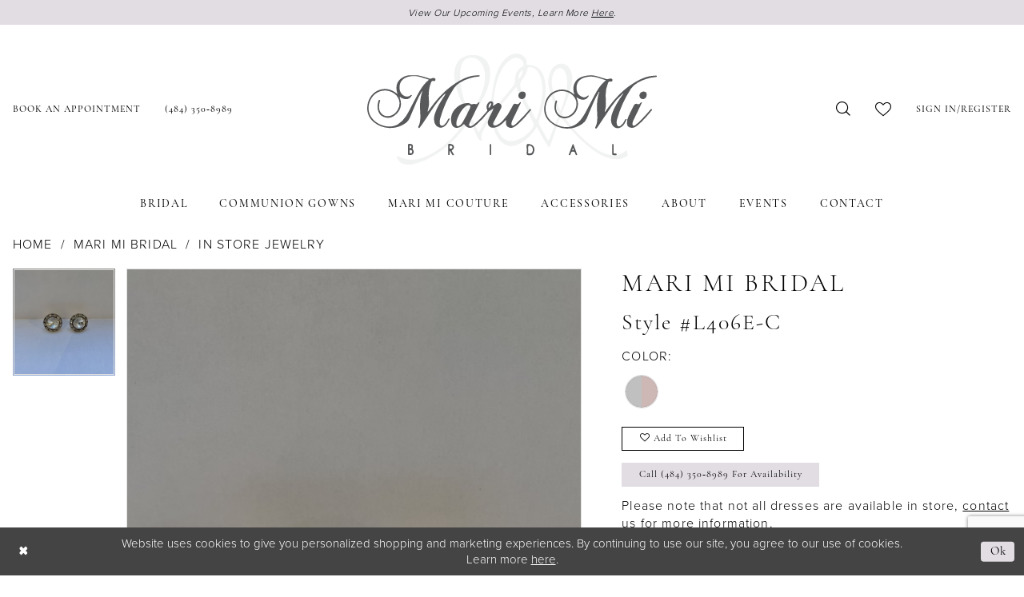

--- FILE ---
content_type: text/html; charset=utf-8
request_url: https://www.marimibridal.com/mari-mi-bridal/in-store-jewelry/l406e-c
body_size: 18405
content:
<!DOCTYPE html>
<html class="" lang="en-US">
<head>
    
<base href="/">
<meta charset="UTF-8">
<meta name="viewport" content="width=device-width, initial-scale=1, maximum-scale=2, user-scalable=0" />
<meta name="format-detection" content="telephone=yes">

    <link rel="apple-touch-icon" sizes="180x180" href="Themes/MariMiBridal/Content/img/favicon/apple-touch-icon.png">
<link rel="icon" type="image/png" sizes="32x32" href="Themes/MariMiBridal/Content/img/favicon/favicon-32x32.png">
<link rel="icon" type="image/png" sizes="16x16" href="Themes/MariMiBridal/Content/img/favicon/favicon-16x16.png">
<link rel="manifest" href="Themes/MariMiBridal/Content/img/favicon/site.webmanifest">
<link rel="mask-icon" href="Themes/MariMiBridal/Content/img/favicon/safari-pinned-tab.svg" color="#e1dde3">
<link rel="shortcut icon" href="Themes/MariMiBridal/Content/img/favicon/favicon.ico">
<meta name="msapplication-TileColor" content="#ffffff">
<meta name="msapplication-config" content="Themes/MariMiBridal/Content/img/favicon/browserconfig.xml">
<meta name="theme-color" content="#e1dde3">
    <link rel="preconnect" href="https://use.typekit.net" crossorigin="anonymous">
<link rel="preconnect" href="https://p.typekit.net" crossorigin="anonymous">
<link rel="preload" href="https://use.typekit.net/bdj8wfb.css" as="style">
<link rel="stylesheet" href="https://use.typekit.net/bdj8wfb.css"/>

    
<title>Mari Mi Bridal - L406E-C | Mari Mi Bridal</title>

    <meta property="og:title" content="Mari Mi Bridal - L406E-C | Mari Mi Bridal" />
    <meta property="og:type" content="website" />
    <meta property="og:url" content="https://www.marimibridal.com/mari-mi-bridal/in-store-jewelry/l406e-c"/>
        <meta name="description" content="Located in Philadelphia, Pennsylvania, Mari Mi Bridal  is a top bridal boutique dedicated to helping customers find the perfect dress. Come shop our wide selection of designer wedding dresses and find your dream dress! Style L406E-C" />
        <meta property="og:description" content="Located in Philadelphia, Pennsylvania, Mari Mi Bridal  is a top bridal boutique dedicated to helping customers find the perfect dress. Come shop our wide selection of designer wedding dresses and find your dream dress! Style L406E-C" />
        <meta property="og:image" content="https://www.marimibridal.com/uploads/images/products/2154/d0deef14_d6f0_40c3_995c_e03c6d829832.jpg?w=670" />
        <meta name="twitter:image" content="https://www.marimibridal.com/uploads/images/products/2154/d0deef14_d6f0_40c3_995c_e03c6d829832.jpg?w=670">
        <meta name="keywords" content="Bridal, Accessories, Veils, Headpieces, Jewelry, Enzoani, Blue by Enzoani, Love by Enzoani, &#xC9;LYS&#xC9;E ATELIER, &#xC9;LYS&#xC9;E, Addition by &#xC9;LYS&#xC9;E,  Badgley Mischka Bride, Pronovias, Rosa Clara, Rosa Clara Couture" />
        <link rel="canonical" href="https://www.marimibridal.com/mari-mi-bridal/in-store-jewelry/l406e-c" />

    

    <link rel="preload" href="/Content/fonts/syvoicomoon/Syvo-Icomoon.woff?y5043x" as="font" type="font/woff" crossorigin>

    <link rel="stylesheet" type="text/css" href="https://www.marimibridal.com/content/theme.min.css?v=20251230115954"/>
    

    



    





<!-- Google tag (gtag.js) -->
<script async src="https://www.googletagmanager.com/gtag/js?id=AW-795216049"></script>
<script>
  window.dataLayer = window.dataLayer || [];
  function gtag(){dataLayer.push(arguments);}
  gtag('js', new Date());

  gtag('config', 'AW-795216049');
</script>
</head>
<body class="page-pdp page-common page-white  ">
    <!--[if lt IE 11]>
      <p class="browsehappy">You are using an <strong>outdated</strong> browser. Please <a href="http://browsehappy.com/">upgrade your browser</a> to improve your experience.</p>
    <![endif]-->
    <div class="hidden-vars" data-vars>
    <div class="breakpoint-xl" data-var-name="breakpoint" data-var-type="xl" data-var-value="width"></div>
    <div class="breakpoint-lg" data-var-name="breakpoint" data-var-type="lg" data-var-value="width"></div>
    <div class="breakpoint-md" data-var-name="breakpoint" data-var-type="md" data-var-value="width"></div>
    <div class="breakpoint-sm" data-var-name="breakpoint" data-var-type="sm" data-var-value="width"></div>
    <div class="color-primary" data-var-name="color" data-var-type="primary" data-var-value="color"></div>
    <div class="color-secondary" data-var-name="color" data-var-type="secondary" data-var-value="color"></div>
</div>
    <!-- Loader -->
    <div id="spinner" class="loader">
        <div class="round">
            <div class="section"></div>
        </div>
    </div>
    <div class="app-container app-container-fix">
        
<div class="primary-block iblock-fix" data-property="fixed-header">
    


    <div class="preheader-promo" id="preheader-promo-common" data-property="preheader-promo">
        <div class="container-fluid">
            <div class="row">
                <div class="common-top-promo">
                    
    <div class="common-message" role="status" 
         data-popup="commonTopPromo" 
         data-popup-expires="1"
         style="display:none;">
        <div class="common-message--blocks iblock-fix">

                <div class="common-message--block common-message--block-text-list">
                    <div class="common-message--text-list">
                        <div class="list">
                                <div class="list-item common-message--text-list-description-item">
                                    <div class="common-message--text common-message--text-list-description">
                                        <p>View Our Upcoming Events, Learn More <a href="events" target="_self">Here</a>.</p>
                                    </div>
                                </div>

                        </div>
                    </div>
                </div>


        </div>
    </div>

                </div>
            </div>
        </div>
    </div>


        <div class="preheader preheader-appointment-wrapper hidden-mobile-sticky hidden-gt-sm" id="preheader-appointment-wrapper">
            <div class="container">
                <div class="row">
                    <div class="preheader-appointment">
                        <a href="appointments" aria-label="Book an appointment">
    <i class="icomoon icomoon-calendar hidden-gt-sm" aria-hidden="true"></i>
    <span class="hidden-xs hidden-sm">BOOK AN APPOINTMENT</span>
</a>
                    </div>
                </div>
            </div>
        </div>

    <div class="preheader preheader-main" id="preheader">
        <div class="container">
            <div class="row">
                <div class="preheader-blocks">
                    <div class="preheader-block preheader-left preheader-style">
                        <ul role="menu"
                            aria-label="Preheader Menu. Buttons: hamburger, appointment, phone" class="">
                            <li role="menuitem" class="hidden-gt-sm">
                                <span class="navbar-toggle menu-item collapsed"
      data-toggle="collapse"
      data-target="#main-navbar"
      role="button"
      aria-label="Toggle Main Navigation Menu"
      aria-controls="main-navbar"
      aria-haspopup="true"
      aria-expanded="false">
    <i class="icomoon icomoon-hamburger"
       aria-hidden="true"></i>
</span>
                            </li>
                            
                                <li role="menuitem" class="hidden-xs hidden-sm">
                                    <a href="appointments" aria-label="Book an appointment">
    <i class="icomoon icomoon-calendar hidden-gt-sm" aria-hidden="true"></i>
    <span class="hidden-xs hidden-sm">BOOK AN APPOINTMENT</span>
</a>
                                </li>
                            
                                <li role="menuitem"  >
                                    <a href="tel:4843508989"
    rel="nofollow" 
    aria-label="Phone us">
    <i class="icomoon icomoon-phone hidden-gt-sm" aria-hidden="true"></i>
    <span class="hidden-xs hidden-sm">(484)&nbsp;350&#8209;8989</span>
</a>
                                </li>
                        </ul>
                    </div>

                    <a
                       href="/"
                       class="brand-logo"
                       aria-label="Mari Mi Bridal">
                        <img src="logos/main-logo?v=59a5e984-3af8-745b-08c3-27ba9d5cc384"
                             alt="Mari Mi Bridal"/>
                    </a>

                    <div class="preheader-block preheader-right preheader-style">
                    
                        <ul role="menu"
                            aria-label="Preheader Menu. Buttons: appointments{separator}search, wishlist, account">
                                    <li role="menuitem" class="hidden-gt-sm">
                                        <a href="appointments" aria-label="Book an appointment">
    <i class="icomoon icomoon-calendar hidden-gt-sm" aria-hidden="true"></i>
    <span class="hidden-xs hidden-sm">BOOK AN APPOINTMENT</span>
</a>
                                    </li>
                                <li role="menuitem" class="">
                                    <a class="show-search" 
   href="search" 
   aria-haspopup="true" 
   aria-expanded="false" 
   aria-label="Show search">
    <i class="icomoon icomoon-search"
       aria-hidden="true"></i>
</a>
                                </li>
                                <li role="menuitem" class="hidden-xs hidden-sm">
                                    <a href="/wishlist"
   aria-label="Visit Wishlist Page">
    <i class="icomoon icomoon-heart-o"
      aria-hidden="true"></i>
</a>
                                </li>
                                <li role="menuitem" class="hidden-xs hidden-sm">
                                    <a href="/account/information"
   class="dropdown-toggle menu-item"
   data-toggle="dropdown"
   role="button"
   aria-label="Open Account Dialog"
   aria-haspopup="true"
   aria-expanded="false">
    <span>SIGN IN/REGISTER</span>
</a>
<div class="dropdown-menu clickable cart-popup"
     role="dialog"
     aria-label="Account Dialog">
    <span class="fl-right close-dropdown"
          data-trigger="cart"
          role="button"
          aria-label="Toggle Account Dialog"
          aria-haspopup="true"
          aria-expanded="false">
    </span>
    <div class="account-dropdown">
        <ul>
                <li>
                    <a href="/login">Sign In</a>
                </li>
                <li>
                    <a href="/register">Sign Up</a>
                </li>
                <li>
                    <a href="/wishlist">Wishlist</a>
                </li>
        </ul>
    </div>
</div>
                                </li>
                            
                            
                        </ul>
                    </div>

                    <div class="search-holder search-holder--preheader">
                        
<div name="search-form"
     role="search"
     aria-label="Search form"
     class="search-form iblock-fix collapsed">
    <div class="search-group ui-widget">
        <div class="search-btn search-btn-left">
            <button type="submit"
                    data-trigger="search"
                    aria-label="Submit Search">
                <i class="icomoon icomoon-search"
                   aria-hidden="true"></i>
            </button>
        </div>
        <div class="search-btn search-btn-right">
            <button type="button"
                    class="close-search-form"
                    aria-label="Close Search">
                <i class="icomoon icomoon-close-x"
                   aria-hidden="true"></i>
            </button>
        </div>
        <input type="search"
               name="query"
               class="ui-autocomplete-input"
               placeholder="Search..."
               aria-label="Search Field"
               data-property="search"
               autocomplete="off">
    </div>
</div>
                    </div>
                </div>
            </div>
        </div>
    </div>

    <header class="header iblock-fix" id="header">
        <div class="container">
            <div class="row">
                <div class="header-blocks clearfix">
                    

<div id="main-navbar" class="navbar-collapse main-navbar main-navbar-extended collapse">
    <div class="main-navbar-extended-contents">
        
<div class="main-navbar-extended-header hidden-gt-sm">
    <div class="main-navbar-extended-header-search">
        
<div name="search-form"
     role="search"
     aria-label="Search form"
     class="search-form iblock-fix collapsed">
    <div class="search-group ui-widget">
        <div class="search-btn search-btn-left">
            <button type="submit"
                    data-trigger="search"
                    aria-label="Submit Search">
                <i class="icomoon icomoon-search"
                   aria-hidden="true"></i>
            </button>
        </div>
        <div class="search-btn search-btn-right">
            <button type="button"
                    class="close-search-form"
                    aria-label="Close Search">
                <i class="icomoon icomoon-close-x"
                   aria-hidden="true"></i>
            </button>
        </div>
        <input type="search"
               name="query"
               class="ui-autocomplete-input"
               placeholder="Search..."
               aria-label="Search Field"
               value=""
               data-property="search"
               autocomplete="off">
    </div>
</div>
    </div>
</div>
        
<div class="main-navbar-extended-body">
    




<nav class="common-navbar" role="navigation" id="common-navbar" aria-label="Main Navigation">
    <span
          class="close-navbar close-btn "
          data-toggle="collapse"
          data-target="#main-navbar"
          role="button"
          tabindex="0"
          aria-controls="main-navbar"
          aria-haspopup="true"
          aria-expanded="false"
          aria-label="Close Navbar">
    </span>

            <ul role="menubar" aria-label="Main Navigation Menu">
                    <li role="none" data-menu-item>
                            <input type="checkbox" autocomplete="off" 
                                   data-trigger="menu-opener"
                                   tabindex="-1"
                                   aria-label="Toggle Bridal Sub Menu"/>
                        <a class="navbar-item" role="menuitem" tabindex="0" aria-haspopup="true" aria-expanded="false" href="/collections/bridal" rel="" target="">
                            <span>Bridal</span>
                            <i class="sign" aria-hidden="true"></i>
                        </a>
                            <ul role="menu"
                                aria-label="Bridal Sub Menu"
                                class="common-sub-menu">
                                
        <li role="none"
            data-menu-item="empty">
                <input type="checkbox"
                       autocomplete="off"
                       data-trigger="menu-opener"
                       tabindex="-1"
                       aria-label="Toggle Sub Menu"/>
                <ul role="menu"
                    aria-label=" Sub Menu">
                    
        <li role="none"
            data-menu-item="">
                <a class="navbar-item" role="menuitem" tabindex="0" aria-haspopup="false" aria-expanded="false" href="our-designers" rel="" target="">
                    <span>Designers</span>
                    <i class="sign" aria-hidden="true"></i>
                </a>
        </li>        
        <li role="none"
            data-menu-item="">
                <a class="navbar-item" role="menuitem" tabindex="-1" aria-haspopup="false" aria-expanded="false" href="collections/bridal/sale" rel="" target="">
                    <span>Bridal Sale</span>
                    <i class="sign" aria-hidden="true"></i>
                </a>
        </li>        

                </ul>
        </li>        

                            </ul>                                
                    </li>
                    <li role="none" data-menu-item>
                        <a class="navbar-item" role="menuitem" tabindex="-1" aria-haspopup="false" aria-expanded="false" href="/collections/flowergirl" rel="" target="">
                            <span>Communion Gowns</span>
                            <i class="sign" aria-hidden="true"></i>
                        </a>
                    </li>
                    <li role="none" data-menu-item>
                        <a class="navbar-item" role="menuitem" tabindex="-1" aria-haspopup="false" aria-expanded="false" href="mari-mi-couture" rel="" target="">
                            <span>Mari Mi Couture</span>
                            <i class="sign" aria-hidden="true"></i>
                        </a>
                    </li>
                    <li role="none" data-menu-item>
                        <a class="navbar-item" role="menuitem" tabindex="-1" aria-haspopup="false" aria-expanded="false" href="accessories" rel="" target="">
                            <span>Accessories</span>
                            <i class="sign" aria-hidden="true"></i>
                        </a>
                    </li>
                    <li role="none" data-menu-item>
                            <input type="checkbox" autocomplete="off" 
                                   data-trigger="menu-opener"
                                   tabindex="-1"
                                   aria-label="Toggle About Sub Menu"/>
                        <span class="navbar-item" role="menuitem" tabindex="-1" aria-haspopup="true" aria-expanded="false">
                            <span>About</span>
                            <i class="sign" aria-hidden="true"></i>
                        </span>
                            <ul role="menu"
                                aria-label="About Sub Menu"
                                class="common-sub-menu">
                                
        <li role="none"
            data-menu-item="empty">
                <input type="checkbox"
                       autocomplete="off"
                       data-trigger="menu-opener"
                       tabindex="-1"
                       aria-label="Toggle Sub Menu"/>
                <ul role="menu"
                    aria-label=" Sub Menu">
                    
        <li role="none"
            data-menu-item="">
                <a class="navbar-item" role="menuitem" tabindex="0" aria-haspopup="false" aria-expanded="false" href="real-brides" rel="" target="">
                    <span>Our Brides</span>
                    <i class="sign" aria-hidden="true"></i>
                </a>
        </li>        
        <li role="none"
            data-menu-item="">
                <a class="navbar-item" role="menuitem" tabindex="-1" aria-haspopup="false" aria-expanded="false" href="testimonials" rel="" target="">
                    <span>Testimonials</span>
                    <i class="sign" aria-hidden="true"></i>
                </a>
        </li>        
        <li role="none"
            data-menu-item="">
                <a class="navbar-item" role="menuitem" tabindex="-1" aria-haspopup="false" aria-expanded="false" href="gown-preservation" rel="" target="">
                    <span>Gown Preservation</span>
                    <i class="sign" aria-hidden="true"></i>
                </a>
        </li>        
        <li role="none"
            data-menu-item="">
                <a class="navbar-item" role="menuitem" tabindex="-1" aria-haspopup="false" aria-expanded="false" href="faq" rel="" target="">
                    <span>FAQ</span>
                    <i class="sign" aria-hidden="true"></i>
                </a>
        </li>        
        <li role="none"
            data-menu-item="">
                <a class="navbar-item" role="menuitem" tabindex="-1" aria-haspopup="false" aria-expanded="false" href="blog" rel="" target="">
                    <span>Blog</span>
                    <i class="sign" aria-hidden="true"></i>
                </a>
        </li>        
        <li role="none"
            data-menu-item="">
                <a class="navbar-item" role="menuitem" tabindex="-1" aria-haspopup="false" aria-expanded="false" href="media-features" rel="" target="">
                    <span>In the Spotlight</span>
                    <i class="sign" aria-hidden="true"></i>
                </a>
        </li>        

                </ul>
        </li>        

                            </ul>                                
                    </li>
                    <li role="none" data-menu-item>
                        <a class="navbar-item" role="menuitem" tabindex="-1" aria-haspopup="false" aria-expanded="false" href="events" rel="" target="">
                            <span>Events</span>
                            <i class="sign" aria-hidden="true"></i>
                        </a>
                    </li>
                    <li role="none" data-menu-item>
                            <input type="checkbox" autocomplete="off" 
                                   data-trigger="menu-opener"
                                   tabindex="-1"
                                   aria-label="Toggle Contact Sub Menu"/>
                        <span class="navbar-item" role="menuitem" tabindex="-1" aria-haspopup="true" aria-expanded="false">
                            <span>Contact</span>
                            <i class="sign" aria-hidden="true"></i>
                        </span>
                            <ul role="menu"
                                aria-label="Contact Sub Menu"
                                class="common-sub-menu">
                                
        <li role="none"
            data-menu-item="empty">
                <input type="checkbox"
                       autocomplete="off"
                       data-trigger="menu-opener"
                       tabindex="-1"
                       aria-label="Toggle Sub Menu"/>
                <ul role="menu"
                    aria-label=" Sub Menu">
                    
        <li role="none"
            data-menu-item="">
                <a class="navbar-item" role="menuitem" tabindex="0" aria-haspopup="false" aria-expanded="false" href="contact-us" rel="" target="">
                    <span>Contact Mari Mi Bridal</span>
                    <i class="sign" aria-hidden="true"></i>
                </a>
        </li>        
        <li role="none"
            data-menu-item="">
                <a class="navbar-item" role="menuitem" tabindex="-1" aria-haspopup="false" aria-expanded="false" href="contact-us-mari-mi-couture" rel="" target="">
                    <span>Contact Mari Mi Couture</span>
                    <i class="sign" aria-hidden="true"></i>
                </a>
        </li>        

                </ul>
        </li>        

                            </ul>                                
                    </li>
            </ul>
</nav>



</div>
        
<div class="main-navbar-extended-footer hidden-gt-sm">
    <div class="main-navbar-extended-footer-icons">
        <ul>
                    <li>
                        <a href="/wishlist">
                            <i class="icon-syvo icon-heart-o" aria-hidden="true"></i>
                            <span>Wishlist</span>
                        </a>
                    </li>
                <li>
                    <a href="/login">
                        <i class="icon-syvo icon-user-o" aria-hidden="true"></i>
                        <span>Sign In</span>
                    </a>
                </li>
                <li>
                    <a href="/register">
                        <i class="icon-syvo icon-user-o" aria-hidden="true"><span>+</span></i>
                        <span>Sign Up</span>
                    </a>
                </li>
        </ul>
    </div>
</div>
    </div>
    
<div class="main-navbar-extended-overlay" data-toggle="collapse" data-target="#main-navbar" aria-haspopup="false" aria-expanded="false" aria-hidden="true"></div>
</div>
                </div>
            </div>
        </div>
    </header>
</div>
        


        <div class="main-content" id="main">
            



<div class="details-cmp common-cmp bootstrap-iso iblock-fix">

    

<section class="section-breadcrumbs">
    <div class="container">
        <div class="row">
            <div class="common-breadcrumbs">
                <ul>
                        <li>
                                <a class=""
                                   href="/">Home</a>

                        </li>
                        <li>
                                <a class=""
                                   href="/mari-mi-bridal">Mari Mi Bridal</a>

                        </li>
                        <li>
                                <a class=""
                                   href="/mari-mi-bridal/in-store-jewelry">In Store Jewelry</a>

                        </li>
                </ul>
            </div>
        </div>

    </div>
</section>

    <section class="section-product" data-product-id="2154">
        <div class="container">
            <div class="row">
                <div class="product-bio">
                    <div class="product-detailed clearfix iblock-fix">
                        <div class="product-info product-visual">

                            




<div class="product-media">
    

    <div class="product-views clearfix" data-property="parent">
        <span role="heading" aria-level="2" class="sr-only">Products Views Carousel</span>
        <a href="#products-views-skip" title="Skip to end" class="sr-only sr-only-focusable" 
           data-trigger="scroll-to" data-target="#products-views-skip">Skip to end</a>
        

<div class="product-view previews">
        <div class="list" data-list="previews" aria-label="Mari Mi Bridal Style #L406E-C thumbnail list">

                    <div class="list-item">
                        <div class="preview has-background"
                             style="background-image: url('uploads/images/products/2154/d0deef14_d6f0_40c3_995c_e03c6d829832.jpg?w=340')"
                             data-trigger="color-filter-all"
                             data-value-id="77">
                            <img src="uploads/images/products/2154/d0deef14_d6f0_40c3_995c_e03c6d829832.jpg?w=340" alt="Mari Mi Bridal Style #L406E-C #0 default Silver/Crystal thumbnail"/>
                        </div>
                    </div>
        </div>
</div>
        

<div class="product-view overviews common-videolist">

        <div class="list" data-list="overviews" data-slick>
                    <div class="list-item slick-current">
                        <div class="overview"
                             data-lazy-background
                             data-value-id="77"
                             data-related-image="false">
                            <a href="uploads/images/products/2154/d0deef14_d6f0_40c3_995c_e03c6d829832.jpg?w=2000"
                               class="MagicZoom overview-media" data-options="lazyZoom: true; textClickZoomHint: Click to zoom"
                               aria-label="Full size Mari Mi Bridal Style #L406E-C #0 default Silver/Crystal picture">
                                <img data-lazy="uploads/images/products/2154/d0deef14_d6f0_40c3_995c_e03c6d829832.jpg?w=740" 
                                     alt="Mari Mi Bridal Style #L406E-C #0 default Silver/Crystal picture"/>
                            </a>
                        </div>
                    </div>
        </div>
    
    <div class="controls">
        <div class="list">
            <div class="list-item">
            </div>
        </div>
    </div>

    

</div>
        <div id="products-views-skip" class="sr-only" tabindex="-1">Products Views Carousel End</div>
    </div>

</div>

<div class="visual-dots dots-placeholder"></div>

<div class="social-networks social-share social-share-single">
    <ul>
        <li>
            <span class="share-title">
                Share:
            </span>
        </li>
            <li style="display: none;">
                <a data-property="facebook-share"
                   href="https://www.facebook.com/"
                   target="_blank" title="Share on Facebook"
                   aria-label="Share on Facebook">
                    <i class="fa fa-facebook" aria-hidden="true"></i>
                </a>
            </li>
            <li style="display: none;">
                <a data-property="x-share"
                   href="https://x.com/"
                   target="_blank"
                   title="Tweet"
                   aria-label="Tweet">
                    <i class="icon-syvo icon-x-twitter" aria-hidden="true"></i>
                </a>
            </li>
            <li style="display: none;">
                <a data-property="pinterest-share"
                   href="https://www.pinterest.com/"
                   target="_blank"
                   title="Pin it"
                   data-placement="Social group"
                   aria-label="Pin it">
                    <i class="fa fa-pinterest" aria-hidden="true"></i>
                </a>
            </li>
            <li style="display: none;">
                <a data-property="whatsapp-share"
                   href="https://web.whatsapp.com"
                   target="_blank"
                   title="WhatsApp"
                   aria-label="WhatsApp Share">
                    <i class="fa fa-whatsapp" aria-hidden="true"></i>
                </a>
            </li>
            <li style="display: none;">
                <a data-property="email-share"
                   href="mailto:"
                   target="_blank"
                   title="Email Share"
                   aria-label="Email Share">
                    <i class="fa fa-envelope" aria-hidden="true"></i>
                </a>
            </li>
        
    </ul>
</div>




                        </div>
                        <div class="product-info product-sheet" data-property="product-details">

                            


<div class="product-heading">
    <div class="option name">
        
    <h1 role="heading" aria-level="1">
        Mari Mi Bridal
    </h1>

    <h3 role="heading" aria-level="2">
        Style #L406E-C
    </h3>


    </div>
    

</div>




    <div class="product-dynamic">
            <div class="option option-color">
                

    <div class="option-header">
        <h5 class="option-title">Color:</h5>
        <span class="option-display" id="selected-color"
            data-property="selected-color" aria-live="polite" aria-label="Chosen color"></span>
    </div>
    <div class="option-content">
        <div class="product-colors product-options " 
             aria-live="polite" aria-label="Product color controls state depends on size chosen">
            <div class="list">
                    <div class="list-item">
                        
<div class="product-color product-option"
     data-property="color"
     data-value-id="77"
     data-value="Silver/Crystal"
     data-hex="#c0c0c0/#CDB8B6"
     title="Silver/Crystal">
    <input name="color" type="radio" value="Silver/Crystal" aria-label="Color: Silver/Crystal"/>


    <span class="color"  data-property="product-color">
        <div class="canvas">
            <div data-layout-font class="square" title="Silver/Crystal">
                <svg version="1.1" viewBox="0 0 1000 1000"
                     height="1000"
                     width="1000"
                     xml:space="preserve"
                     xmlns="http://www.w3.org/2000/svg"
                     xmlns:xlink="http://www.w3.org/1999/xlink">

                        <g style="transform-origin: 50% 50%; transform: rotate(-90deg);">
                            <polygon points="-207.10678118654744,-207.10678118654744 1207.1067811865473,-207.10678118654744 1207.1067811865473,500 -207.10678118654744,500" style="fill: #c0c0c0;"></polygon>
                        </g>
                        <g style="transform-origin: 50% 50%; transform: rotate(-270deg);">
                            <polygon points="-207.10678118654744,-207.10678118654744 1207.1067811865473,-207.10678118654744 1207.1067811865473,500 -207.10678118654744,500" style="fill: #CDB8B6;"></polygon>
                        </g>
                </svg>
            </div>
        </div>

    </span>
    <span class="line"></span>
    <span class="no-product" data-nosnippet>
        Out of Stock
    </span>
</div>
                    </div>
            </div>
        </div>
    </div>





            </div>
        
        
    </div>



<div class="product-actions" aria-live="polite" aria-label="Product buttons. Cart and Wishlist buttons state depends on color/size combination chosen">
    <div class="option buttons-block">


    <div class="relative-container">
        <div class="cart-hint" data-property="cart-tooltip">
    <a href="#" class="cart-hint-close" data-trigger="cart-tooltip-close" aria-label="Close ship date tooltip"><span aria-hidden="true">&#10006;</span></a>
    <div class="cart-hint-header">
        <span class="h5" data-change="cart-tooltip-header">Ship date:</span>
    </div>
    <div class="cart-hint-body">
        <p data-change="cart-tooltip-text"></p>
    </div>
    <div class="cart-hint-arrow"></div>
</div>
        <a href="javascript:void(0);" class="btn btn-success-invert btn__add-wishlist" data-property="add-wishlist" data-value="true">
            <i class="fa fa-heart-o btn__add-wishlist__icon" aria-hidden="true"></i>
            <span class="btn__add-wishlist__title">Add to Wishlist</span>
            <i class="fa fa-check btn__add-wishlist__icon--active" aria-hidden="true"></i>
            <span class="btn__add-wishlist__title--active">Added To Wishlist</span>
        </a>
    </div>
    <a href="tel:4843508989" data-property="cart-call" data-value="true"
       class="btn btn-success text-uppercase hide">
        Call (484)&nbsp;350&#8209;8989 for Availability
    </a>
    

    </div>
</div>






    <div class="product-attributes">
        <div class="option description">
            



        </div>
    </div>
    <div>
        <div class="option description">
            
    <div style="position: relative">
        <div class="pdp-disclaimer-description"
             ><p>Please note that not all dresses are available in store, <a href="contact-us" target="_self">contact us for more information.</a></p></div>

    </div>
        <hr />

        </div>
    </div>




                        </div>
                    </div>

                    


                </div>
            </div>
        </div>
    </section>


    


    <section class="section-header">
        <div class="container">
            <div class="row">
                <div class="header">
                    <h2>Related Products</h2>
                </div>
            </div>
        </div>
    </section>
    <section class="section-recommended section-related" aria-label="Related Products">
        <span role="heading" aria-level="2" class="sr-only">Related Products Carousel</span>
        <a href="#related-products-skip" title="Skip to end" class="sr-only sr-only-focusable"
           data-trigger="scroll-to" data-target="#related-products-skip">Skip to end</a>
        <div class="container">
            <div class="row">
                <div class="recommended-products related-products" data-property="related-products">
                        
    <div class="product-list  prices-hidden" aria-label="Product List" data-property="product-list">
        <div class="list" data-list="products">

                    <div class="list-item" data-layout-width>
                        
<div class="product " data-property="parent" data-product-id="2139" aria-label="T7117E">

    <div class="product-content product-content-visual clearfix">
       


    <a href="/mari-mi-bridal/in-store-jewelry/t7117e" class="product-images" data-link="product-images" 
       role="presentation" 
       tabindex="-1" 
       aria-label="Visit Mari Mi Bridal Style #T7117E Page">
        <div class="list" data-list="product-images" role="list">
            <div class="list-item" role="listitem">
                


<div class="product-image product-image-default has-background" data-img="default" data-lazy-load="bg" data-src="uploads/images/products/2139/b9800151_d956_4a84_b732_a9de7ed1baef.jpg?w=740" style="background-image: url(&#x27;Themes/Common/Content/img/no-image.png&#x27;)" data-related-image="false"><img alt="Mari Mi Bridal Style #T7117E Default Thumbnail Image" height="1151" src="Themes/Common/Content/img/no-image.png" width="740" /></div>


            </div>
        </div>
    </a>

        
        

    </div>
    
    <div class="product-content product-content-brief clearfix">

        
        <div class="product-brief">

            <a href="/mari-mi-bridal/in-store-jewelry/t7117e" data-link="product-title" class="product-brief-content product-brief-content-title">
                <div class="product-title">
    <div class="title title-small" title="Mari Mi Bridal Style #T7117E">
        <h4 role="presentation" aria-level="4">
            <span data-layout-font>Mari Mi Bridal</span>
        </h4>
        <h5 role="presentation" aria-level="5">
            <span data-layout-font>Style #T7117E</span>
        </h5>
</div>
</div>
            </a>

            


        </div>
    </div>
</div>
                    </div>
                    <div class="list-item" data-layout-width>
                        
<div class="product " data-property="parent" data-product-id="2147" aria-label="T649E-2.5&quot;">

    <div class="product-content product-content-visual clearfix">
       


    <a href="/mari-mi-bridal/in-store-jewelry/t649e-2-5" class="product-images" data-link="product-images" 
       role="presentation" 
       tabindex="-1" 
       aria-label="Visit Mari Mi Bridal Style #T649E-2.5&amp;quot; Page">
        <div class="list" data-list="product-images" role="list">
            <div class="list-item" role="listitem">
                


<div class="product-image product-image-default has-background" data-img="default" data-lazy-load="bg" data-src="uploads/images/products/2147/0ef73e00_28a0_42d3_8a35_cc3a86dee2b4.png?w=740" style="background-image: url(&#x27;Themes/Common/Content/img/no-image.png&#x27;)" data-related-image="false"><img alt="Mari Mi Bridal Style #T649E-2.5&quot; Default Thumbnail Image" height="1151" src="Themes/Common/Content/img/no-image.png" width="740" /></div>


            </div>
        </div>
    </a>

        
        

    </div>
    
    <div class="product-content product-content-brief clearfix">

        
        <div class="product-brief">

            <a href="/mari-mi-bridal/in-store-jewelry/t649e-2-5" data-link="product-title" class="product-brief-content product-brief-content-title">
                <div class="product-title">
    <div class="title title-small" title="Mari Mi Bridal Style #T649E-2.5&quot;">
        <h4 role="presentation" aria-level="4">
            <span data-layout-font>Mari Mi Bridal</span>
        </h4>
        <h5 role="presentation" aria-level="5">
            <span data-layout-font>Style #T649E-2.5&quot;</span>
        </h5>
</div>
</div>
            </a>

            


        </div>
    </div>
</div>
                    </div>
                    <div class="list-item" data-layout-width>
                        
<div class="product " data-property="parent" data-product-id="2150" aria-label="T59E">

    <div class="product-content product-content-visual clearfix">
       


    <a href="/mari-mi-bridal/in-store-jewelry/t59e" class="product-images" data-link="product-images" 
       role="presentation" 
       tabindex="-1" 
       aria-label="Visit Mari Mi Bridal Style #T59E Page">
        <div class="list" data-list="product-images" role="list">
            <div class="list-item" role="listitem">
                


<div class="product-image product-image-default has-background" data-img="default" data-lazy-load="bg" data-src="uploads/images/products/2150/a515944a_b6d9_4928_bab7_9b9862f540ea.png?w=740" style="background-image: url(&#x27;Themes/Common/Content/img/no-image.png&#x27;)" data-related-image="false"><img alt="Mari Mi Bridal Style #T59E Default Thumbnail Image" height="1151" src="Themes/Common/Content/img/no-image.png" width="740" /></div>


            </div>
        </div>
    </a>

        
        

    </div>
    
    <div class="product-content product-content-brief clearfix">

        
        <div class="product-brief">

            <a href="/mari-mi-bridal/in-store-jewelry/t59e" data-link="product-title" class="product-brief-content product-brief-content-title">
                <div class="product-title">
    <div class="title title-small" title="Mari Mi Bridal Style #T59E">
        <h4 role="presentation" aria-level="4">
            <span data-layout-font>Mari Mi Bridal</span>
        </h4>
        <h5 role="presentation" aria-level="5">
            <span data-layout-font>Style #T59E</span>
        </h5>
</div>
</div>
            </a>

            


        </div>
    </div>
</div>
                    </div>
                    <div class="list-item" data-layout-width>
                        
<div class="product " data-property="parent" data-product-id="2141" aria-label="T365E">

    <div class="product-content product-content-visual clearfix">
       


    <a href="/mari-mi-bridal/in-store-jewelry/t365e" class="product-images" data-link="product-images" 
       role="presentation" 
       tabindex="-1" 
       aria-label="Visit Mari Mi Bridal Style #T365E Page">
        <div class="list" data-list="product-images" role="list">
            <div class="list-item" role="listitem">
                


<div class="product-image product-image-default has-background" data-img="default" data-lazy-load="bg" data-src="uploads/images/products/2141/e74ddb0a_e17a_4148_962d_624690a9c108.jpg?w=740" style="background-image: url(&#x27;Themes/Common/Content/img/no-image.png&#x27;)" data-related-image="false"><img alt="Mari Mi Bridal Style #T365E Default Thumbnail Image" height="1151" src="Themes/Common/Content/img/no-image.png" width="740" /></div>


            </div>
        </div>
    </a>

        
        

    </div>
    
    <div class="product-content product-content-brief clearfix">

        
        <div class="product-brief">

            <a href="/mari-mi-bridal/in-store-jewelry/t365e" data-link="product-title" class="product-brief-content product-brief-content-title">
                <div class="product-title">
    <div class="title title-small" title="Mari Mi Bridal Style #T365E">
        <h4 role="presentation" aria-level="4">
            <span data-layout-font>Mari Mi Bridal</span>
        </h4>
        <h5 role="presentation" aria-level="5">
            <span data-layout-font>Style #T365E</span>
        </h5>
</div>
</div>
            </a>

            


        </div>
    </div>
</div>
                    </div>
                    <div class="list-item" data-layout-width>
                        
<div class="product " data-property="parent" data-product-id="2137" aria-label="T275EX">

    <div class="product-content product-content-visual clearfix">
       


    <a href="/mari-mi-bridal/in-store-jewelry/t275ex" class="product-images" data-link="product-images" 
       role="presentation" 
       tabindex="-1" 
       aria-label="Visit Mari Mi Bridal Style #T275EX Page">
        <div class="list" data-list="product-images" role="list">
            <div class="list-item" role="listitem">
                


<div class="product-image product-image-default has-background" data-img="default" data-lazy-load="bg" data-src="uploads/images/products/2137/b1cffceb_ca69_4b7e_820d_805605843d4e.jpg?w=740" style="background-image: url(&#x27;Themes/Common/Content/img/no-image.png&#x27;)" data-related-image="false"><img alt="Mari Mi Bridal Style #T275EX Default Thumbnail Image" height="1151" src="Themes/Common/Content/img/no-image.png" width="740" /></div>


            </div>
        </div>
    </a>

        
        

    </div>
    
    <div class="product-content product-content-brief clearfix">

        
        <div class="product-brief">

            <a href="/mari-mi-bridal/in-store-jewelry/t275ex" data-link="product-title" class="product-brief-content product-brief-content-title">
                <div class="product-title">
    <div class="title title-small" title="Mari Mi Bridal Style #T275EX">
        <h4 role="presentation" aria-level="4">
            <span data-layout-font>Mari Mi Bridal</span>
        </h4>
        <h5 role="presentation" aria-level="5">
            <span data-layout-font>Style #T275EX</span>
        </h5>
</div>
</div>
            </a>

            


        </div>
    </div>
</div>
                    </div>
                    <div class="list-item" data-layout-width>
                        
<div class="product " data-property="parent" data-product-id="2142" aria-label="SSHQ002N">

    <div class="product-content product-content-visual clearfix">
       


    <a href="/mari-mi-bridal/in-store-jewelry/sshq002n" class="product-images" data-link="product-images" 
       role="presentation" 
       tabindex="-1" 
       aria-label="Visit Mari Mi Bridal Style #SSHQ002N Page">
        <div class="list" data-list="product-images" role="list">
            <div class="list-item" role="listitem">
                


<div class="product-image product-image-default has-background" data-img="default" data-lazy-load="bg" data-src="uploads/images/products/2142/d4723ee6_afd5_46af_8ee9_5013c78d9c5f.jpg?w=740" style="background-image: url(&#x27;Themes/Common/Content/img/no-image.png&#x27;)" data-related-image="false"><img alt="Mari Mi Bridal Style #SSHQ002N Default Thumbnail Image" height="1151" src="Themes/Common/Content/img/no-image.png" width="740" /></div>


            </div>
        </div>
    </a>

        
        

    </div>
    
    <div class="product-content product-content-brief clearfix">

        
        <div class="product-brief">

            <a href="/mari-mi-bridal/in-store-jewelry/sshq002n" data-link="product-title" class="product-brief-content product-brief-content-title">
                <div class="product-title">
    <div class="title title-small" title="Mari Mi Bridal Style #SSHQ002N">
        <h4 role="presentation" aria-level="4">
            <span data-layout-font>Mari Mi Bridal</span>
        </h4>
        <h5 role="presentation" aria-level="5">
            <span data-layout-font>Style #SSHQ002N</span>
        </h5>
</div>
</div>
            </a>

            


        </div>
    </div>
</div>
                    </div>
                    <div class="list-item" data-layout-width>
                        
<div class="product " data-property="parent" data-product-id="2362" aria-label="RS077N-10mm">

    <div class="product-content product-content-visual clearfix">
       


    <a href="/mari-mi-bridal/in-store-jewelry/rs077n-10mm" class="product-images" data-link="product-images" 
       role="presentation" 
       tabindex="-1" 
       aria-label="Visit Mari Mi Bridal Style #RS077N-10mm Page">
        <div class="list" data-list="product-images" role="list">
            <div class="list-item" role="listitem">
                


<div class="product-image product-image-default has-background" data-img="default" data-lazy-load="bg" data-src="uploads/images/products/2362/4f4cab4b_6d2a_4440_b0ab_ab4185d788fc.jpg?w=740" style="background-image: url(&#x27;Themes/Common/Content/img/no-image.png&#x27;)" data-related-image="false"><img alt="Mari Mi Bridal Style #RS077N-10mm Default Thumbnail Image" height="1151" src="Themes/Common/Content/img/no-image.png" width="740" /></div>


            </div>
        </div>
    </a>

        
        

    </div>
    
    <div class="product-content product-content-brief clearfix">

        
        <div class="product-brief">

            <a href="/mari-mi-bridal/in-store-jewelry/rs077n-10mm" data-link="product-title" class="product-brief-content product-brief-content-title">
                <div class="product-title">
    <div class="title title-small" title="Mari Mi Bridal Style #RS077N-10mm">
        <h4 role="presentation" aria-level="4">
            <span data-layout-font>Mari Mi Bridal</span>
        </h4>
        <h5 role="presentation" aria-level="5">
            <span data-layout-font>Style #RS077N-10mm</span>
        </h5>
</div>
</div>
            </a>

            


        </div>
    </div>
</div>
                    </div>
                    <div class="list-item" data-layout-width>
                        
<div class="product " data-property="parent" data-product-id="2524" aria-label="PPOE-100">

    <div class="product-content product-content-visual clearfix">
       


    <a href="/mari-mi-bridal/in-store-jewelry/ppoe-100" class="product-images" data-link="product-images" 
       role="presentation" 
       tabindex="-1" 
       aria-label="Visit Mari Mi Bridal Style #PPOE-100 Page">
        <div class="list" data-list="product-images" role="list">
            <div class="list-item" role="listitem">
                


<div class="product-image product-image-default has-background" data-img="default" data-lazy-load="bg" data-src="uploads/images/products/2524/516a8629_51ac_456f_b29c_621371c4d2f8.png?w=740" style="background-image: url(&#x27;Themes/Common/Content/img/no-image.png&#x27;)" data-related-image="false"><img alt="Mari Mi Bridal Style #PPOE-100 Default Thumbnail Image" height="1151" src="Themes/Common/Content/img/no-image.png" width="740" /></div>


            </div>
        </div>
    </a>

        
        

    </div>
    
    <div class="product-content product-content-brief clearfix">

        
        <div class="product-brief">

            <a href="/mari-mi-bridal/in-store-jewelry/ppoe-100" data-link="product-title" class="product-brief-content product-brief-content-title">
                <div class="product-title">
    <div class="title title-small" title="Mari Mi Bridal Style #PPOE-100">
        <h4 role="presentation" aria-level="4">
            <span data-layout-font>Mari Mi Bridal</span>
        </h4>
        <h5 role="presentation" aria-level="5">
            <span data-layout-font>Style #PPOE-100</span>
        </h5>
</div>
</div>
            </a>

            


        </div>
    </div>
</div>
                    </div>
                    <div class="list-item" data-layout-width>
                        
<div class="product " data-property="parent" data-product-id="2364" aria-label="P6685EX-CHF Limited">

    <div class="product-content product-content-visual clearfix">
       


    <a href="/mari-mi-bridal/in-store-jewelry/p6685ex-chf-limited" class="product-images" data-link="product-images" 
       role="presentation" 
       tabindex="-1" 
       aria-label="Visit Mari Mi Bridal Style #P6685EX-CHF Limited Page">
        <div class="list" data-list="product-images" role="list">
            <div class="list-item" role="listitem">
                


<div class="product-image product-image-default has-background" data-img="default" data-lazy-load="bg" data-src="uploads/images/products/2364/98b2b614_b4c6_4e2c_8e5e_05afa8638cd3.png?w=740" style="background-image: url(&#x27;Themes/Common/Content/img/no-image.png&#x27;)" data-related-image="false"><img alt="Mari Mi Bridal Style #P6685EX-CHF Limited Default Thumbnail Image" height="1151" src="Themes/Common/Content/img/no-image.png" width="740" /></div>


            </div>
        </div>
    </a>

        
        

    </div>
    
    <div class="product-content product-content-brief clearfix">

        
        <div class="product-brief">

            <a href="/mari-mi-bridal/in-store-jewelry/p6685ex-chf-limited" data-link="product-title" class="product-brief-content product-brief-content-title">
                <div class="product-title">
    <div class="title title-small" title="Mari Mi Bridal Style #P6685EX-CHF Limited">
        <h4 role="presentation" aria-level="4">
            <span data-layout-font>Mari Mi Bridal</span>
        </h4>
        <h5 role="presentation" aria-level="5">
            <span data-layout-font>Style #P6685EX-CHF Limited</span>
        </h5>
</div>
</div>
            </a>

            


        </div>
    </div>
</div>
                    </div>
                    <div class="list-item" data-layout-width>
                        
<div class="product " data-property="parent" data-product-id="2363" aria-label="HOL700E">

    <div class="product-content product-content-visual clearfix">
       


    <a href="/mari-mi-bridal/in-store-jewelry/hol700e" class="product-images" data-link="product-images" 
       role="presentation" 
       tabindex="-1" 
       aria-label="Visit Mari Mi Bridal Style #HOL700E Page">
        <div class="list" data-list="product-images" role="list">
            <div class="list-item" role="listitem">
                


<div class="product-image product-image-default has-background" data-img="default" data-lazy-load="bg" data-src="uploads/images/products/2363/27b6db0a_d575_41d3_9344_d79a32a36755.jpg?w=740" style="background-image: url(&#x27;Themes/Common/Content/img/no-image.png&#x27;)" data-related-image="false"><img alt="Mari Mi Bridal Style #HOL700E Default Thumbnail Image" height="1151" src="Themes/Common/Content/img/no-image.png" width="740" /></div>


            </div>
        </div>
    </a>

        
        

    </div>
    
    <div class="product-content product-content-brief clearfix">

        
        <div class="product-brief">

            <a href="/mari-mi-bridal/in-store-jewelry/hol700e" data-link="product-title" class="product-brief-content product-brief-content-title">
                <div class="product-title">
    <div class="title title-small" title="Mari Mi Bridal Style #HOL700E">
        <h4 role="presentation" aria-level="4">
            <span data-layout-font>Mari Mi Bridal</span>
        </h4>
        <h5 role="presentation" aria-level="5">
            <span data-layout-font>Style #HOL700E</span>
        </h5>
</div>
</div>
            </a>

            


        </div>
    </div>
</div>
                    </div>
                    <div class="list-item" data-layout-width>
                        
<div class="product " data-property="parent" data-product-id="2138" aria-label="HOL676E">

    <div class="product-content product-content-visual clearfix">
       


    <a href="/mari-mi-bridal/in-store-jewelry/hol676e" class="product-images" data-link="product-images" 
       role="presentation" 
       tabindex="-1" 
       aria-label="Visit Mari Mi Bridal Style #HOL676E Page">
        <div class="list" data-list="product-images" role="list">
            <div class="list-item" role="listitem">
                


<div class="product-image product-image-default has-background" data-img="default" data-lazy-load="bg" data-src="uploads/images/products/2138/bb529251_50dd_47e5_903e_eb29e845bb58.jpg?w=740" style="background-image: url(&#x27;Themes/Common/Content/img/no-image.png&#x27;)" data-related-image="false"><img alt="Mari Mi Bridal Style #HOL676E Default Thumbnail Image" height="1151" src="Themes/Common/Content/img/no-image.png" width="740" /></div>


            </div>
        </div>
    </a>

        
        

    </div>
    
    <div class="product-content product-content-brief clearfix">

        
        <div class="product-brief">

            <a href="/mari-mi-bridal/in-store-jewelry/hol676e" data-link="product-title" class="product-brief-content product-brief-content-title">
                <div class="product-title">
    <div class="title title-small" title="Mari Mi Bridal Style #HOL676E">
        <h4 role="presentation" aria-level="4">
            <span data-layout-font>Mari Mi Bridal</span>
        </h4>
        <h5 role="presentation" aria-level="5">
            <span data-layout-font>Style #HOL676E</span>
        </h5>
</div>
</div>
            </a>

            


        </div>
    </div>
</div>
                    </div>
                    <div class="list-item" data-layout-width>
                        
<div class="product " data-property="parent" data-product-id="2149" aria-label="HOL562E">

    <div class="product-content product-content-visual clearfix">
       


    <a href="/mari-mi-bridal/in-store-jewelry/hol562e" class="product-images" data-link="product-images" 
       role="presentation" 
       tabindex="-1" 
       aria-label="Visit Mari Mi Bridal Style #HOL562E Page">
        <div class="list" data-list="product-images" role="list">
            <div class="list-item" role="listitem">
                


<div class="product-image product-image-default has-background" data-img="default" data-lazy-load="bg" data-src="uploads/images/products/2149/f3b0bab7_2e62_46bf_b04c_1ba39c4e7c19.png?w=740" style="background-image: url(&#x27;Themes/Common/Content/img/no-image.png&#x27;)" data-related-image="false"><img alt="Mari Mi Bridal Style #HOL562E Default Thumbnail Image" height="1151" src="Themes/Common/Content/img/no-image.png" width="740" /></div>


            </div>
        </div>
    </a>

        
        

    </div>
    
    <div class="product-content product-content-brief clearfix">

        
        <div class="product-brief">

            <a href="/mari-mi-bridal/in-store-jewelry/hol562e" data-link="product-title" class="product-brief-content product-brief-content-title">
                <div class="product-title">
    <div class="title title-small" title="Mari Mi Bridal Style #HOL562E">
        <h4 role="presentation" aria-level="4">
            <span data-layout-font>Mari Mi Bridal</span>
        </h4>
        <h5 role="presentation" aria-level="5">
            <span data-layout-font>Style #HOL562E</span>
        </h5>
</div>
</div>
            </a>

            


        </div>
    </div>
</div>
                    </div>
                    <div class="list-item" data-layout-width>
                        
<div class="product " data-property="parent" data-product-id="2360" aria-label="HOL134N-17&quot;">

    <div class="product-content product-content-visual clearfix">
       


    <a href="/mari-mi-bridal/in-store-jewelry/hol134n-17" class="product-images" data-link="product-images" 
       role="presentation" 
       tabindex="-1" 
       aria-label="Visit Mari Mi Bridal Style #HOL134N-17&amp;quot; Page">
        <div class="list" data-list="product-images" role="list">
            <div class="list-item" role="listitem">
                


<div class="product-image product-image-default has-background" data-img="default" data-lazy-load="bg" data-src="uploads/images/products/2360/85393a69_ce8b_4023_be46_58b3cc8d0f51.jpg?w=740" style="background-image: url(&#x27;Themes/Common/Content/img/no-image.png&#x27;)" data-related-image="false"><img alt="Mari Mi Bridal Style #HOL134N-17&quot; Default Thumbnail Image" height="1151" src="Themes/Common/Content/img/no-image.png" width="740" /></div>


            </div>
        </div>
    </a>

        
        

    </div>
    
    <div class="product-content product-content-brief clearfix">

        
        <div class="product-brief">

            <a href="/mari-mi-bridal/in-store-jewelry/hol134n-17" data-link="product-title" class="product-brief-content product-brief-content-title">
                <div class="product-title">
    <div class="title title-small" title="Mari Mi Bridal Style #HOL134N-17&quot;">
        <h4 role="presentation" aria-level="4">
            <span data-layout-font>Mari Mi Bridal</span>
        </h4>
        <h5 role="presentation" aria-level="5">
            <span data-layout-font>Style #HOL134N-17&quot;</span>
        </h5>
</div>
</div>
            </a>

            


        </div>
    </div>
</div>
                    </div>
                    <div class="list-item" data-layout-width>
                        
<div class="product " data-property="parent" data-product-id="2361" aria-label="HOL133E">

    <div class="product-content product-content-visual clearfix">
       


    <a href="/mari-mi-bridal/in-store-jewelry/hol133e" class="product-images" data-link="product-images" 
       role="presentation" 
       tabindex="-1" 
       aria-label="Visit Mari Mi Bridal Style #HOL133E Page">
        <div class="list" data-list="product-images" role="list">
            <div class="list-item" role="listitem">
                


<div class="product-image product-image-default has-background" data-img="default" data-lazy-load="bg" data-src="uploads/images/products/2361/b9a8558e_5af9_428a_b7f0_b2c9d8ea0af5.jpg?w=740" style="background-image: url(&#x27;Themes/Common/Content/img/no-image.png&#x27;)" data-related-image="false"><img alt="Mari Mi Bridal Style #HOL133E Default Thumbnail Image" height="1151" src="Themes/Common/Content/img/no-image.png" width="740" /></div>


            </div>
        </div>
    </a>

        
        

    </div>
    
    <div class="product-content product-content-brief clearfix">

        
        <div class="product-brief">

            <a href="/mari-mi-bridal/in-store-jewelry/hol133e" data-link="product-title" class="product-brief-content product-brief-content-title">
                <div class="product-title">
    <div class="title title-small" title="Mari Mi Bridal Style #HOL133E">
        <h4 role="presentation" aria-level="4">
            <span data-layout-font>Mari Mi Bridal</span>
        </h4>
        <h5 role="presentation" aria-level="5">
            <span data-layout-font>Style #HOL133E</span>
        </h5>
</div>
</div>
            </a>

            


        </div>
    </div>
</div>
                    </div>
                    <div class="list-item" data-layout-width>
                        
<div class="product " data-property="parent" data-product-id="2366" aria-label="329056- Limited Edition">

    <div class="product-content product-content-visual clearfix">
       


    <a href="/mari-mi-bridal/in-store-jewelry/329056--limited-edition" class="product-images" data-link="product-images" 
       role="presentation" 
       tabindex="-1" 
       aria-label="Visit Mari Mi Bridal Style #329056- Limited Edition Page">
        <div class="list" data-list="product-images" role="list">
            <div class="list-item" role="listitem">
                


<div class="product-image product-image-default has-background" data-img="default" data-lazy-load="bg" data-src="uploads/images/products/2366/3757b5c5_c464_4277_acbb_8912170be7ab.jpg?w=740" style="background-image: url(&#x27;Themes/Common/Content/img/no-image.png&#x27;)" data-related-image="false"><img alt="Mari Mi Bridal Style #329056- Limited Edition Default Thumbnail Image" height="1151" src="Themes/Common/Content/img/no-image.png" width="740" /></div>


            </div>
        </div>
    </a>

        
        

    </div>
    
    <div class="product-content product-content-brief clearfix">

        
        <div class="product-brief">

            <a href="/mari-mi-bridal/in-store-jewelry/329056--limited-edition" data-link="product-title" class="product-brief-content product-brief-content-title">
                <div class="product-title">
    <div class="title title-small" title="Mari Mi Bridal Style #329056- Limited Edition">
        <h4 role="presentation" aria-level="4">
            <span data-layout-font>Mari Mi Bridal</span>
        </h4>
        <h5 role="presentation" aria-level="5">
            <span data-layout-font>Style #329056- Limited Edition</span>
        </h5>
</div>
</div>
            </a>

            


        </div>
    </div>
</div>
                    </div>
        </div>
    </div>

                </div>
            </div>
        </div>
        <div id="related-products-skip" class="sr-only" tabindex="-1">Related Products Carousel End</div>
    </section>




    


</div>



        </div>
        
<div class="ending-block iblock-fix">
    <footer class="footer" id="footer">
        <div class="container">
            <div class="row">
                <img src="Themes/MariMiBridal/Content/img/home/texture.svg" class="texture" alt="MM">

                <div class="footer-groups">
                    <div class="list">
                        <div class="list-item">
                            <div class="footer-group">
                                <div class="footer-style">
                                    <h5>
  Subscribe
</h5>


                                    
                                    

<div class="subscribe iblock-fix">
    <form data-form="subscribe" novalidate="novalidate" aria-label="Subscribe form">
        <div class="block-row">
            <input type="email"
                   name="email"
                   placeholder="enter email"
                   autocomplete="off"
                   data-input="subscribe"
                   data-rule-email="true"
                   aria-label="Enter email">
            <button type="submit"
                    data-trigger="subscribe"
                    aria-label="Subscribe">
                <i class="icomoon icomoon-play"
                   aria-hidden="true"></i>
            </button>
            <label class="success" data-msg="subscribe">
                Thank you for signing up!
            </label>
        </div>
    </form>
</div>
                                        <div class="social-networks social-links">
        <ul aria-label="Follow us">
                    <li>
                        <a href="https://www.instagram.com/marimibridal/"
                           target="_blank" title="Instagram"
                           tabindex="0" aria-label="Visit our Instagram">
                            <i class="fa fa-instagram" aria-hidden="true"></i>
                        </a>
                    </li>
                    <li>
                        <a href="https://g.page/r/CTuwB4qr7NF7EB0/review"
                           target="_blank" title="GoogleReviews"
                           tabindex="-1" aria-label="Visit our GoogleReviews">
                            <i class="fa fa-google" aria-hidden="true"></i>
                        </a>
                    </li>
                    <li>
                        <a href="https://www.theknot.com/marketplace/mari-mi-bridal-philadelphia-pa-1073162"
                           target="_blank" title="TheKnot"
                           tabindex="-1" aria-label="Visit our TheKnot">
                            <i class="icon-syvo icon-theknot-k" aria-hidden="true"></i>
                        </a>
                    </li>
                    <li>
                        <a href="https://www.facebook.com/MariMiBridal/"
                           target="_blank" title="Facebook"
                           tabindex="-1" aria-label="Visit our Facebook">
                            <i class="fa fa-facebook" aria-hidden="true"></i>
                        </a>
                    </li>
        </ul>
    </div>

                                </div>
                            </div>
                        </div>

                        <div class="list-item">
                            <div class="footer-group">
                                <div class="footer-style">
                                    <h5>
  Hours
</h5>
<ul>
  <li>MON      | Closed</li>
  <li>TUE      | 10am - 6pm</li>
  <li>WED      | 10am - 7pm</li>
  <li>THU      | 10am - 7pm</li>
  <li>FRI      | 10am - 6pm</li>
  <li>SAT      | 10am - 6pm</li>
  <li>SUN      | 10am - 4pm</li>
</ul>
<p>
  <a href="appointments" class="footer-link">By appointment only</a>
</p>
                                </div>
                            </div>
                        </div>

                        <div class="list-item">
                            <div class="footer-group">
                                <div class="footer-style">
                                    <h5>
  Contact
</h5>

<p>
  <a href="tel:4843508989" rel="nofollow">
    (484)&nbsp;350&#8209;8989
  </a>
</p>
<p>
  <a href="https://maps.app.goo.gl/UdAZfFFBdPawz5cK6" target="_blank">
    323 Race Street
Philadelphia, PA 19106
  </a>
</p>
<p>
  <a href="mailto:info@marimibridal.com" rel="nofollow">info@marimibridal.com</a>
</p>
<!--<p>
  We are closed <br> from December 24th <br> to January 2nd
</p> -->

                                </div>
                            </div>
                        </div>

                        <div class="list-item">
                            <div class="footer-group">
                                <div class="footer-style">
                                    <h5>
  Information
</h5>

<ul>
  <li>
    <a href="appointments">Appointments</a>
  </li>
  <li>
    <a href="gown-preservation">Preservation</a>
  </li>
  <li>
    <a href="wishlist">Wishlist</a>
  </li>
  <li>
    <a href="events">Events</a>
  </li>
  <!--<li>
    <a href="about-us">About</a>
  </li>-->
    <li>
    <a href="faq">FAQ</a>
  </li>
 <!-- <li>
    <a href="careers">Join Our Team</a>
  </li>-->
</ul>
                                </div>
                            </div>
                        </div>
                    </div>
                </div>
            </div>
        </div>
    </footer>

    <div class="postfooter" id="postfooter">
        <div class="container">
            <div class="row">
                <div class="postfooter-groups">
                    <div class="list">
                            <div class="list-item">
                                <div class="postfooter-group">
                                    <div class="postfooter-style">
                                        <ul role="menubar" aria-label="Footer Navigation Menu" class="">
  <li role="none">
    <a href="privacy" class="navbar-item" role="menuitem" tabindex="0" aria-expanded="false">
      <span>Privacy Policy</span>
    </a>
  </li>
  <li role="none">
    <a href="terms" class="navbar-item" role="menuitem" tabindex="-1" aria-expanded="false">
      <span>Terms & Conditions</span>
    </a>
  </li>

  <li role="none">
    <a href="accessibility" class="navbar-item" role="menuitem" tabindex="-1" aria-expanded="false">
      <span>Accessibility</span>
    </a>
  </li>
  
   <li role="none">
    <a href="faq" class="navbar-item" role="menuitem" tabindex="-1" aria-expanded="false">
      <span>FAQ</span>
    </a>
  </li>
</ul>
                                    </div>
                                </div>
                            </div>
                        <div class="list-item">
                            <div class="postfooter-group">
                                <div class="postfooter-style">
                                    <p>©2026 Mari Mi Bridal</p>
                                </div>
                            </div>
                        </div>
                    </div>
                </div>
            </div>
        </div>
    </div>
</div>
    </div>
    







    <style>
            
    </style>
    <div id="privacyPolicyAcceptance" class="sticky-horizontal-bar" role="alert">
        <div class="content">


                <div class="popup-block popup-body">
                    <p>Website uses cookies to give you personalized shopping and marketing experiences. By continuing to use our site, you agree to our use of cookies. Learn more <a href='privacy'>here</a>.</p>
                </div>
            

                <div class="popup-block popup-controls popup-controls--left">
                    
    <div class="list">
            <div class="list-item">
                <button class="btn btn-success-invert close" aria-label="Close Dialog"></button>
            </div>
    </div>

                </div>

                <div class="popup-block popup-controls popup-controls--right">
                    
    <div class="list">
            <div class="list-item">
                <button class="btn btn-success ok" aria-label="Submit Dialog">Ok</button>
            </div>
    </div>

                </div>
        </div>
    </div>





    
    





<div class="modal common-modal auth-modal" id="loginModal" role="dialog" aria-label="Sign In Form dialog">
    <div class="modal-dialog">
        <div class="modal-content auth-form">
            <div class="modal-header">
                <h2>Login or create an account</h2>
            </div>
            <div class="modal-body">
                <div class="clearfix" id="sign-in-popup">
                            <div class="form-group">
                                <div class="auth-notice text-center">
                                    <p>Please login or create an account to add products to your Wishlist.</p>
                                </div>
                            </div>
<form action="/login?ReturnUrl=%2Fmari-mi-bridal%2Fin-store-jewelry%2Fl406e-c" aria-label="Sign In Form" id="sign-in-form-popup" method="post" name="sign-in" role="form">                        <div class="error-summary">
                            
                        </div>
                        <div class="form-group">
                            <label for="loginEmail" role="presentation">Email</label>
                            <input aria-label="Type email" autocomplete="off" class="form-control" data-val="true" data-val-email="Provide correct email address" data-val-required="This field is required" id="loginEmail" name="Email" placeholder="Type email" type="text" value="" />
                            <span class="field-validation-valid" data-valmsg-for="Email" data-valmsg-replace="true"></span>
                        </div>
                        <div class="form-group">
                            <label for="passwordEmail" role="presentation">Password</label>
                            <input aria-label="Type password" class="form-control" data-val="true" data-val-required="This field is required" id="passwordEmail" name="Password" placeholder="Type password" type="password" />
                            <span class="field-validation-valid" data-valmsg-for="Password" data-valmsg-replace="true"></span>
                        </div>
                        <div class="form-group form-submit">
                            <button type="submit"
                                    class="btn btn-success btn-block" aria-label="Submit Sign In Form">
                                Login
                            </button>
                                <a class="btn btn-default btn-block"
                                   href="#loginModal"
                                   rel="modal:close"
                                   role="button">
                                    Continue without an account
                                </a>   
                        </div>
<input name="__RequestVerificationToken" type="hidden" value="CfDJ8LXjhbRKbjtBktEgASzuPYRM5kK_yKYYXOUjfMt9mjDmCjkNYeD05-nu3NHTUMoQDmgRCudA_G-9ml0y4NRgQYCsGGolYS0siZcXdfvuVlD18GCo2HOok_bjN6lny6uapXBaLm5IFg-rmE8pU7peL8g" /></form>                    <div class="auth-addon">
                        <p>
                            <a href="/forgotpassword">Forgot password?</a>
                        </p>
                        <p>
                            <span>Need an account? </span>
                            <a href="/register">Sign up for Free</a>
                        </p>
                        



                    </div>
                </div>
            </div>
        </div>
    </div>
</div>


    <script src="https://www.marimibridal.com/scripts/theme.min.js?v=20251230120000"></script>
    


<script>
    if (typeof $.cookie === "function") {$.cookie.defaults = {secure:true,path: '/'};}

    var common_settings = {
        currencies: [{"currency":0,"format":"$0.00"}],
        checkoutCurrencyIndex: 0,
        isMobile: false,
        isAuthenticated: false
    };

    $.validator.messages = $.extend($.validator.messages,
            {
                email: 'Please enter a valid email address'
            }
    );
</script>

<script>
        jQuery(function ($) {
            window.Syvo.Search.load();
            window.Syvo.Popups.load();
            window.Syvo.Subscribe.load({ url: '/subscribe' });
        });
</script>



<script>
    jQuery(function ($) {
        var modalOptions = {
            referrerUrl: "https://www.marimibridal.com/mari-mi-bridal/in-store-jewelry/l406e-c"
        };


        window.Syvo.Popup_Modal.load({
            urls: {
                post: "/website/submitmodal",
                get: "/website/getmodal"
            },
            modal: modalOptions
        });
    });
</script>





    <script>
        jQuery(function($) {
          window.Syvo.Cart_Popup.load({
            actions: {
              getCartPopup: "/cart/getcartpopupcontent"
            }
          });
        });
    </script>









    <script>
            jQuery(function ($) {
                $("#privacyPolicyAcceptance button").click(function () {
                    $.cookie("privacyPolicyAccepted", true, { expires: 365, path: "/"});
                    $("#privacyPolicyAcceptance").fadeOut();
                });
            });
    </script>

    <script src="https://www.google.com/recaptcha/api.js?render=6Lcj_zIaAAAAAEPaGR6WdvVAhU7h1T3sbNdPWs4X"></script>
    <script>
        var recaptchaV3Key= "6Lcj_zIaAAAAAEPaGR6WdvVAhU7h1T3sbNdPWs4X";
        jQuery(function($) {
          $(window).on("load", function() {
            if (typeof grecaptcha !== "undefined" && window.recaptchaV3Key) {
              Common.initReCaptchaAccessibilityFixes();
            }
          });
        });
    </script>

    
    



<script>
        jQuery(function($) {          
            window.Syvo.Product_Views.load({
               viewControls: {
                  chooseInitialViewControl: false,
                  useScrollToColorImage : false
                }
            });
        });
</script>


<script>
    jQuery(function($) {
            window.Syvo.Forms_v2.load();
            var description = $("[data-property='description']").html();
            description = description ? description.trim() : "";

            window.Syvo.Product_Details.load({
                urls: {
                    addProductStockToCart: "/cart/addproductstocktocart",
                    addCompoundProductToCart: "/cart/addcompoundproducttocart",
                    addToWishList:"/wishlist/add"
                },
                productId: 2154,
                collectionId: 131,
                productStockModel: [{"availabilityMessage":"Available at 'Mari Mi Bridal'","availabilityColour":null,"colorId":77,"colorName":"Silver/Crystal","sizeId":null,"sizeName":null,"unitsAvailableInWarehouse":0,"unitsAvailableInStore":0,"availableDate":null,"showAvailableOnlineOnlyText":false,"prices":[{"currency":0,"price":65.00,"priceWithoutDiscount":65.00}],"showOnline":false,"id":843}],
                prices: [{"minPrice":65.00,"maxPrice":65.00,"showSalePriceDifference":false,"currency":0,"price":65.00,"priceWithoutDiscount":65.00}],
                style: 'Mari Mi Bridal Style #L406E-C',
                ecommerceEnable: false,
                purchasable: false,
                disableColorClass: "hidden",
                unavailableColorClass: "disabled",
                enableAllColors: true,
                unavailableColorAttr: "disabled",
                disableSizeClass: "hidden",
                unavailableSizeClass: "disabled",
                unavailableSizeAttr: "disabled",
                activeControlClass: "active",
                disableCartClass: "disabled",
                more: {
                    description: description,
                    lettersAllowed: 200,
                    overlayColor: "#fff"
                },
                hideSizesIfUnavailable: false,
                isCompoundProduct: false,
                customAvailabilityMessagesEnabled: false,
                generalProductAvailabilityText: '',
                updateColorTextEnabled: false,
                updateSizeTextEnabled: false,
                updateAvailabilityEnabled: false,
                multiStoring: true,
                priceRangeEnabled: true,
                availabilities: {
                    available: "Available",
                    notAvailable: "Not Available",
                    inStore: "in store",
                    online: "online",
                    separator: " and ",
                    onlineOnly: "online only",
                    fullOnline: "", //Live inventory unavailable. Estimated ship dates may vary
                    date: "Available date: {0}"
                },
                localizedMessages: {
                    separator: " and ",
                    color: "color",
                    size: "size",
                    more: "More",
                    less: "Less"
                },
                // AvailabilityMode controls the way how stock availability is indicated.
                availabilityMode: null,
                cartTooltip: {
                    availabilityHeaderText: "Ship date:",
                    chooseHeaderText: "Please select your",
                    componentsHeaderText: "Please select colors of"
                },
                quantityTooltip: {
                    availableItemsCountHeaderText: " item(s) available"
                },
                loginAttemptWhenClickAddToWishlistButton: true
            });

    });

</script>



<script>
    jQuery(function ($) {
        var description = $("[data-property='description']").html();
        description = description || "";        
        var whatsApp = false;
        
        var sharingDialog = null;
        
        var googleReviews = null;
        
        window.Syvo.Social_Networks.load({
            single: {
                url: "https://www.marimibridal.com/mari-mi-bridal/in-store-jewelry/l406e-c",
                title: "Mari Mi Bridal Style #L406E-C",
                image: "https://www.marimibridal.com/uploads/images/products/2154/d0deef14_d6f0_40c3_995c_e03c6d829832.jpg?w=670",
                description: description,
                fb: {appId: ""},
                tw: {
                    message: "Got amazing Mari Mi Bridal Style #L406E-C"
                },
                pinterest: {
                    description: "Mari Mi Bridal Style #L406E-C. " + description
                },
                whatsApp: whatsApp,
                email: {
                    url:"/emailshare/share",
                    data: {
                        entityId: $("[data-product-id]").data("productId"),
                        shareType: 1
                    }
                },
                sharingDialog: sharingDialog,
                googleReviews: googleReviews
            }
        });
    });
</script>


<script>
        jQuery(function ($) {
            window.Syvo.Product.load({
                slider: false,
                backface: false
            });
        });
</script>

<script>
    jQuery(function ($) {
    

            var $window = $(window);
            window.Syvo.Lazy_Load.load({
                lazy:{
                  selector: ".recommended-products [data-list=products] [data-lazy-load]:visible"
                }
            });
          
            $window.one(window.Syvo.Lazy_Load.eventNames.onFinishedAllLazyLoad, function() {
              window.Syvo.Recommended_Products.load({
                callbacks: {
                  onSliderInit: function(slick) {
                    Common.slickSliderLazyLoad.onAfterInited(slick);
                  },
                  onSliderBeforeChange: function(slick, currentSlide, nextSlide) {
                    Common.slickSliderLazyLoad.beforeChanged(slick, currentSlide, nextSlide);
                  },
                  onSliderAfterChange: function(slick, currentSlide) {
                    Common.slickSliderLazyLoad.afterChanged(slick, currentSlide);
                  }
                }
              });
            });
          });
</script>

<script>
        jQuery(function ($) {
            var defaultOptions = {
                colorNumber: 6
            };
            

                    defaultOptions.imageColors = null;
                            
            var ajaxOptions;
            

                    ajaxOptions = {
                        plugin: {
                            prevArrow: "<div class='list-item slick-arrow slick-prev'><div class='color-v2'><span data-layout-font class='color-v2--icon'><i class='icon-syvo icon-chevron-left' aria-hidden='true'></i></span></div></div>",
                            nextArrow: "<div class='list-item slick-arrow slick-next'><div class='color-v2'><span data-layout-font class='color-v2--icon'><i class='icon-syvo icon-chevron-right' aria-hidden='true'></i></span></div></div>",
                        }
                    }
                            window.Syvo.Color_List.load($.extend(true, {}, defaultOptions, ajaxOptions));
        });
</script>

        <script>
            jQuery(function ($) {
                window.Syvo.Login_Attempt.load({
                    target: {
                        showOnce: false
                    },
                    controls: {
                        selector: "[data-trigger=login-attempt]"
                    }
                });
            });
        </script>











<script>

    jQuery(function($) {
    });

</script>



    




    <script async src="https://www.googletagmanager.com/gtag/js?id=G-RGW0M5QXPH"></script>
    <script>
        jQuery(function ($) {
            var options = { };
            
                    options = {"event":"view_item","parameters":{"items":[{"item_id":"L406E-C","item_name":"Mari Mi Bridal L406E-C","item_brand":"Mari Mi Bridal/In Store Jewelry","item_variant":null,"price":65.00,"quantity":null,"index":null,"id":null}],"event_id":"c53292de-ba0f-4326-8901-31fa492766ed","session_id":null,"debug_mode":true}};
            


            options.isMeasurementProtocolEnabled = false;
            options.trackingCode = 'G-RGW0M5QXPH';
            options.isConsentModeAccepted = false;
            options.isConsentModelEnabled = false;

            window.Syvo.Google_Analytics_4.load(options);
        });
    </script>



















<script>
    jQuery(function ($) {
        var syvoPosIFrameOptions = {
            allowedOrigin: "https://syvopos.com"
        };
        
        window.Syvo.Syvo_Pos_IFrame_Analytics.load(syvoPosIFrameOptions);
        window.Syvo.BridalLive_IFrame_Analytics.load();
        window.Syvo.Acuity_IFrame_Analytics.load();
    });
</script>
</body>
</html>

--- FILE ---
content_type: text/html; charset=utf-8
request_url: https://www.google.com/recaptcha/api2/anchor?ar=1&k=6Lcj_zIaAAAAAEPaGR6WdvVAhU7h1T3sbNdPWs4X&co=aHR0cHM6Ly93d3cubWFyaW1pYnJpZGFsLmNvbTo0NDM.&hl=en&v=N67nZn4AqZkNcbeMu4prBgzg&size=invisible&anchor-ms=20000&execute-ms=30000&cb=hml3mxpm3d0i
body_size: 48450
content:
<!DOCTYPE HTML><html dir="ltr" lang="en"><head><meta http-equiv="Content-Type" content="text/html; charset=UTF-8">
<meta http-equiv="X-UA-Compatible" content="IE=edge">
<title>reCAPTCHA</title>
<style type="text/css">
/* cyrillic-ext */
@font-face {
  font-family: 'Roboto';
  font-style: normal;
  font-weight: 400;
  font-stretch: 100%;
  src: url(//fonts.gstatic.com/s/roboto/v48/KFO7CnqEu92Fr1ME7kSn66aGLdTylUAMa3GUBHMdazTgWw.woff2) format('woff2');
  unicode-range: U+0460-052F, U+1C80-1C8A, U+20B4, U+2DE0-2DFF, U+A640-A69F, U+FE2E-FE2F;
}
/* cyrillic */
@font-face {
  font-family: 'Roboto';
  font-style: normal;
  font-weight: 400;
  font-stretch: 100%;
  src: url(//fonts.gstatic.com/s/roboto/v48/KFO7CnqEu92Fr1ME7kSn66aGLdTylUAMa3iUBHMdazTgWw.woff2) format('woff2');
  unicode-range: U+0301, U+0400-045F, U+0490-0491, U+04B0-04B1, U+2116;
}
/* greek-ext */
@font-face {
  font-family: 'Roboto';
  font-style: normal;
  font-weight: 400;
  font-stretch: 100%;
  src: url(//fonts.gstatic.com/s/roboto/v48/KFO7CnqEu92Fr1ME7kSn66aGLdTylUAMa3CUBHMdazTgWw.woff2) format('woff2');
  unicode-range: U+1F00-1FFF;
}
/* greek */
@font-face {
  font-family: 'Roboto';
  font-style: normal;
  font-weight: 400;
  font-stretch: 100%;
  src: url(//fonts.gstatic.com/s/roboto/v48/KFO7CnqEu92Fr1ME7kSn66aGLdTylUAMa3-UBHMdazTgWw.woff2) format('woff2');
  unicode-range: U+0370-0377, U+037A-037F, U+0384-038A, U+038C, U+038E-03A1, U+03A3-03FF;
}
/* math */
@font-face {
  font-family: 'Roboto';
  font-style: normal;
  font-weight: 400;
  font-stretch: 100%;
  src: url(//fonts.gstatic.com/s/roboto/v48/KFO7CnqEu92Fr1ME7kSn66aGLdTylUAMawCUBHMdazTgWw.woff2) format('woff2');
  unicode-range: U+0302-0303, U+0305, U+0307-0308, U+0310, U+0312, U+0315, U+031A, U+0326-0327, U+032C, U+032F-0330, U+0332-0333, U+0338, U+033A, U+0346, U+034D, U+0391-03A1, U+03A3-03A9, U+03B1-03C9, U+03D1, U+03D5-03D6, U+03F0-03F1, U+03F4-03F5, U+2016-2017, U+2034-2038, U+203C, U+2040, U+2043, U+2047, U+2050, U+2057, U+205F, U+2070-2071, U+2074-208E, U+2090-209C, U+20D0-20DC, U+20E1, U+20E5-20EF, U+2100-2112, U+2114-2115, U+2117-2121, U+2123-214F, U+2190, U+2192, U+2194-21AE, U+21B0-21E5, U+21F1-21F2, U+21F4-2211, U+2213-2214, U+2216-22FF, U+2308-230B, U+2310, U+2319, U+231C-2321, U+2336-237A, U+237C, U+2395, U+239B-23B7, U+23D0, U+23DC-23E1, U+2474-2475, U+25AF, U+25B3, U+25B7, U+25BD, U+25C1, U+25CA, U+25CC, U+25FB, U+266D-266F, U+27C0-27FF, U+2900-2AFF, U+2B0E-2B11, U+2B30-2B4C, U+2BFE, U+3030, U+FF5B, U+FF5D, U+1D400-1D7FF, U+1EE00-1EEFF;
}
/* symbols */
@font-face {
  font-family: 'Roboto';
  font-style: normal;
  font-weight: 400;
  font-stretch: 100%;
  src: url(//fonts.gstatic.com/s/roboto/v48/KFO7CnqEu92Fr1ME7kSn66aGLdTylUAMaxKUBHMdazTgWw.woff2) format('woff2');
  unicode-range: U+0001-000C, U+000E-001F, U+007F-009F, U+20DD-20E0, U+20E2-20E4, U+2150-218F, U+2190, U+2192, U+2194-2199, U+21AF, U+21E6-21F0, U+21F3, U+2218-2219, U+2299, U+22C4-22C6, U+2300-243F, U+2440-244A, U+2460-24FF, U+25A0-27BF, U+2800-28FF, U+2921-2922, U+2981, U+29BF, U+29EB, U+2B00-2BFF, U+4DC0-4DFF, U+FFF9-FFFB, U+10140-1018E, U+10190-1019C, U+101A0, U+101D0-101FD, U+102E0-102FB, U+10E60-10E7E, U+1D2C0-1D2D3, U+1D2E0-1D37F, U+1F000-1F0FF, U+1F100-1F1AD, U+1F1E6-1F1FF, U+1F30D-1F30F, U+1F315, U+1F31C, U+1F31E, U+1F320-1F32C, U+1F336, U+1F378, U+1F37D, U+1F382, U+1F393-1F39F, U+1F3A7-1F3A8, U+1F3AC-1F3AF, U+1F3C2, U+1F3C4-1F3C6, U+1F3CA-1F3CE, U+1F3D4-1F3E0, U+1F3ED, U+1F3F1-1F3F3, U+1F3F5-1F3F7, U+1F408, U+1F415, U+1F41F, U+1F426, U+1F43F, U+1F441-1F442, U+1F444, U+1F446-1F449, U+1F44C-1F44E, U+1F453, U+1F46A, U+1F47D, U+1F4A3, U+1F4B0, U+1F4B3, U+1F4B9, U+1F4BB, U+1F4BF, U+1F4C8-1F4CB, U+1F4D6, U+1F4DA, U+1F4DF, U+1F4E3-1F4E6, U+1F4EA-1F4ED, U+1F4F7, U+1F4F9-1F4FB, U+1F4FD-1F4FE, U+1F503, U+1F507-1F50B, U+1F50D, U+1F512-1F513, U+1F53E-1F54A, U+1F54F-1F5FA, U+1F610, U+1F650-1F67F, U+1F687, U+1F68D, U+1F691, U+1F694, U+1F698, U+1F6AD, U+1F6B2, U+1F6B9-1F6BA, U+1F6BC, U+1F6C6-1F6CF, U+1F6D3-1F6D7, U+1F6E0-1F6EA, U+1F6F0-1F6F3, U+1F6F7-1F6FC, U+1F700-1F7FF, U+1F800-1F80B, U+1F810-1F847, U+1F850-1F859, U+1F860-1F887, U+1F890-1F8AD, U+1F8B0-1F8BB, U+1F8C0-1F8C1, U+1F900-1F90B, U+1F93B, U+1F946, U+1F984, U+1F996, U+1F9E9, U+1FA00-1FA6F, U+1FA70-1FA7C, U+1FA80-1FA89, U+1FA8F-1FAC6, U+1FACE-1FADC, U+1FADF-1FAE9, U+1FAF0-1FAF8, U+1FB00-1FBFF;
}
/* vietnamese */
@font-face {
  font-family: 'Roboto';
  font-style: normal;
  font-weight: 400;
  font-stretch: 100%;
  src: url(//fonts.gstatic.com/s/roboto/v48/KFO7CnqEu92Fr1ME7kSn66aGLdTylUAMa3OUBHMdazTgWw.woff2) format('woff2');
  unicode-range: U+0102-0103, U+0110-0111, U+0128-0129, U+0168-0169, U+01A0-01A1, U+01AF-01B0, U+0300-0301, U+0303-0304, U+0308-0309, U+0323, U+0329, U+1EA0-1EF9, U+20AB;
}
/* latin-ext */
@font-face {
  font-family: 'Roboto';
  font-style: normal;
  font-weight: 400;
  font-stretch: 100%;
  src: url(//fonts.gstatic.com/s/roboto/v48/KFO7CnqEu92Fr1ME7kSn66aGLdTylUAMa3KUBHMdazTgWw.woff2) format('woff2');
  unicode-range: U+0100-02BA, U+02BD-02C5, U+02C7-02CC, U+02CE-02D7, U+02DD-02FF, U+0304, U+0308, U+0329, U+1D00-1DBF, U+1E00-1E9F, U+1EF2-1EFF, U+2020, U+20A0-20AB, U+20AD-20C0, U+2113, U+2C60-2C7F, U+A720-A7FF;
}
/* latin */
@font-face {
  font-family: 'Roboto';
  font-style: normal;
  font-weight: 400;
  font-stretch: 100%;
  src: url(//fonts.gstatic.com/s/roboto/v48/KFO7CnqEu92Fr1ME7kSn66aGLdTylUAMa3yUBHMdazQ.woff2) format('woff2');
  unicode-range: U+0000-00FF, U+0131, U+0152-0153, U+02BB-02BC, U+02C6, U+02DA, U+02DC, U+0304, U+0308, U+0329, U+2000-206F, U+20AC, U+2122, U+2191, U+2193, U+2212, U+2215, U+FEFF, U+FFFD;
}
/* cyrillic-ext */
@font-face {
  font-family: 'Roboto';
  font-style: normal;
  font-weight: 500;
  font-stretch: 100%;
  src: url(//fonts.gstatic.com/s/roboto/v48/KFO7CnqEu92Fr1ME7kSn66aGLdTylUAMa3GUBHMdazTgWw.woff2) format('woff2');
  unicode-range: U+0460-052F, U+1C80-1C8A, U+20B4, U+2DE0-2DFF, U+A640-A69F, U+FE2E-FE2F;
}
/* cyrillic */
@font-face {
  font-family: 'Roboto';
  font-style: normal;
  font-weight: 500;
  font-stretch: 100%;
  src: url(//fonts.gstatic.com/s/roboto/v48/KFO7CnqEu92Fr1ME7kSn66aGLdTylUAMa3iUBHMdazTgWw.woff2) format('woff2');
  unicode-range: U+0301, U+0400-045F, U+0490-0491, U+04B0-04B1, U+2116;
}
/* greek-ext */
@font-face {
  font-family: 'Roboto';
  font-style: normal;
  font-weight: 500;
  font-stretch: 100%;
  src: url(//fonts.gstatic.com/s/roboto/v48/KFO7CnqEu92Fr1ME7kSn66aGLdTylUAMa3CUBHMdazTgWw.woff2) format('woff2');
  unicode-range: U+1F00-1FFF;
}
/* greek */
@font-face {
  font-family: 'Roboto';
  font-style: normal;
  font-weight: 500;
  font-stretch: 100%;
  src: url(//fonts.gstatic.com/s/roboto/v48/KFO7CnqEu92Fr1ME7kSn66aGLdTylUAMa3-UBHMdazTgWw.woff2) format('woff2');
  unicode-range: U+0370-0377, U+037A-037F, U+0384-038A, U+038C, U+038E-03A1, U+03A3-03FF;
}
/* math */
@font-face {
  font-family: 'Roboto';
  font-style: normal;
  font-weight: 500;
  font-stretch: 100%;
  src: url(//fonts.gstatic.com/s/roboto/v48/KFO7CnqEu92Fr1ME7kSn66aGLdTylUAMawCUBHMdazTgWw.woff2) format('woff2');
  unicode-range: U+0302-0303, U+0305, U+0307-0308, U+0310, U+0312, U+0315, U+031A, U+0326-0327, U+032C, U+032F-0330, U+0332-0333, U+0338, U+033A, U+0346, U+034D, U+0391-03A1, U+03A3-03A9, U+03B1-03C9, U+03D1, U+03D5-03D6, U+03F0-03F1, U+03F4-03F5, U+2016-2017, U+2034-2038, U+203C, U+2040, U+2043, U+2047, U+2050, U+2057, U+205F, U+2070-2071, U+2074-208E, U+2090-209C, U+20D0-20DC, U+20E1, U+20E5-20EF, U+2100-2112, U+2114-2115, U+2117-2121, U+2123-214F, U+2190, U+2192, U+2194-21AE, U+21B0-21E5, U+21F1-21F2, U+21F4-2211, U+2213-2214, U+2216-22FF, U+2308-230B, U+2310, U+2319, U+231C-2321, U+2336-237A, U+237C, U+2395, U+239B-23B7, U+23D0, U+23DC-23E1, U+2474-2475, U+25AF, U+25B3, U+25B7, U+25BD, U+25C1, U+25CA, U+25CC, U+25FB, U+266D-266F, U+27C0-27FF, U+2900-2AFF, U+2B0E-2B11, U+2B30-2B4C, U+2BFE, U+3030, U+FF5B, U+FF5D, U+1D400-1D7FF, U+1EE00-1EEFF;
}
/* symbols */
@font-face {
  font-family: 'Roboto';
  font-style: normal;
  font-weight: 500;
  font-stretch: 100%;
  src: url(//fonts.gstatic.com/s/roboto/v48/KFO7CnqEu92Fr1ME7kSn66aGLdTylUAMaxKUBHMdazTgWw.woff2) format('woff2');
  unicode-range: U+0001-000C, U+000E-001F, U+007F-009F, U+20DD-20E0, U+20E2-20E4, U+2150-218F, U+2190, U+2192, U+2194-2199, U+21AF, U+21E6-21F0, U+21F3, U+2218-2219, U+2299, U+22C4-22C6, U+2300-243F, U+2440-244A, U+2460-24FF, U+25A0-27BF, U+2800-28FF, U+2921-2922, U+2981, U+29BF, U+29EB, U+2B00-2BFF, U+4DC0-4DFF, U+FFF9-FFFB, U+10140-1018E, U+10190-1019C, U+101A0, U+101D0-101FD, U+102E0-102FB, U+10E60-10E7E, U+1D2C0-1D2D3, U+1D2E0-1D37F, U+1F000-1F0FF, U+1F100-1F1AD, U+1F1E6-1F1FF, U+1F30D-1F30F, U+1F315, U+1F31C, U+1F31E, U+1F320-1F32C, U+1F336, U+1F378, U+1F37D, U+1F382, U+1F393-1F39F, U+1F3A7-1F3A8, U+1F3AC-1F3AF, U+1F3C2, U+1F3C4-1F3C6, U+1F3CA-1F3CE, U+1F3D4-1F3E0, U+1F3ED, U+1F3F1-1F3F3, U+1F3F5-1F3F7, U+1F408, U+1F415, U+1F41F, U+1F426, U+1F43F, U+1F441-1F442, U+1F444, U+1F446-1F449, U+1F44C-1F44E, U+1F453, U+1F46A, U+1F47D, U+1F4A3, U+1F4B0, U+1F4B3, U+1F4B9, U+1F4BB, U+1F4BF, U+1F4C8-1F4CB, U+1F4D6, U+1F4DA, U+1F4DF, U+1F4E3-1F4E6, U+1F4EA-1F4ED, U+1F4F7, U+1F4F9-1F4FB, U+1F4FD-1F4FE, U+1F503, U+1F507-1F50B, U+1F50D, U+1F512-1F513, U+1F53E-1F54A, U+1F54F-1F5FA, U+1F610, U+1F650-1F67F, U+1F687, U+1F68D, U+1F691, U+1F694, U+1F698, U+1F6AD, U+1F6B2, U+1F6B9-1F6BA, U+1F6BC, U+1F6C6-1F6CF, U+1F6D3-1F6D7, U+1F6E0-1F6EA, U+1F6F0-1F6F3, U+1F6F7-1F6FC, U+1F700-1F7FF, U+1F800-1F80B, U+1F810-1F847, U+1F850-1F859, U+1F860-1F887, U+1F890-1F8AD, U+1F8B0-1F8BB, U+1F8C0-1F8C1, U+1F900-1F90B, U+1F93B, U+1F946, U+1F984, U+1F996, U+1F9E9, U+1FA00-1FA6F, U+1FA70-1FA7C, U+1FA80-1FA89, U+1FA8F-1FAC6, U+1FACE-1FADC, U+1FADF-1FAE9, U+1FAF0-1FAF8, U+1FB00-1FBFF;
}
/* vietnamese */
@font-face {
  font-family: 'Roboto';
  font-style: normal;
  font-weight: 500;
  font-stretch: 100%;
  src: url(//fonts.gstatic.com/s/roboto/v48/KFO7CnqEu92Fr1ME7kSn66aGLdTylUAMa3OUBHMdazTgWw.woff2) format('woff2');
  unicode-range: U+0102-0103, U+0110-0111, U+0128-0129, U+0168-0169, U+01A0-01A1, U+01AF-01B0, U+0300-0301, U+0303-0304, U+0308-0309, U+0323, U+0329, U+1EA0-1EF9, U+20AB;
}
/* latin-ext */
@font-face {
  font-family: 'Roboto';
  font-style: normal;
  font-weight: 500;
  font-stretch: 100%;
  src: url(//fonts.gstatic.com/s/roboto/v48/KFO7CnqEu92Fr1ME7kSn66aGLdTylUAMa3KUBHMdazTgWw.woff2) format('woff2');
  unicode-range: U+0100-02BA, U+02BD-02C5, U+02C7-02CC, U+02CE-02D7, U+02DD-02FF, U+0304, U+0308, U+0329, U+1D00-1DBF, U+1E00-1E9F, U+1EF2-1EFF, U+2020, U+20A0-20AB, U+20AD-20C0, U+2113, U+2C60-2C7F, U+A720-A7FF;
}
/* latin */
@font-face {
  font-family: 'Roboto';
  font-style: normal;
  font-weight: 500;
  font-stretch: 100%;
  src: url(//fonts.gstatic.com/s/roboto/v48/KFO7CnqEu92Fr1ME7kSn66aGLdTylUAMa3yUBHMdazQ.woff2) format('woff2');
  unicode-range: U+0000-00FF, U+0131, U+0152-0153, U+02BB-02BC, U+02C6, U+02DA, U+02DC, U+0304, U+0308, U+0329, U+2000-206F, U+20AC, U+2122, U+2191, U+2193, U+2212, U+2215, U+FEFF, U+FFFD;
}
/* cyrillic-ext */
@font-face {
  font-family: 'Roboto';
  font-style: normal;
  font-weight: 900;
  font-stretch: 100%;
  src: url(//fonts.gstatic.com/s/roboto/v48/KFO7CnqEu92Fr1ME7kSn66aGLdTylUAMa3GUBHMdazTgWw.woff2) format('woff2');
  unicode-range: U+0460-052F, U+1C80-1C8A, U+20B4, U+2DE0-2DFF, U+A640-A69F, U+FE2E-FE2F;
}
/* cyrillic */
@font-face {
  font-family: 'Roboto';
  font-style: normal;
  font-weight: 900;
  font-stretch: 100%;
  src: url(//fonts.gstatic.com/s/roboto/v48/KFO7CnqEu92Fr1ME7kSn66aGLdTylUAMa3iUBHMdazTgWw.woff2) format('woff2');
  unicode-range: U+0301, U+0400-045F, U+0490-0491, U+04B0-04B1, U+2116;
}
/* greek-ext */
@font-face {
  font-family: 'Roboto';
  font-style: normal;
  font-weight: 900;
  font-stretch: 100%;
  src: url(//fonts.gstatic.com/s/roboto/v48/KFO7CnqEu92Fr1ME7kSn66aGLdTylUAMa3CUBHMdazTgWw.woff2) format('woff2');
  unicode-range: U+1F00-1FFF;
}
/* greek */
@font-face {
  font-family: 'Roboto';
  font-style: normal;
  font-weight: 900;
  font-stretch: 100%;
  src: url(//fonts.gstatic.com/s/roboto/v48/KFO7CnqEu92Fr1ME7kSn66aGLdTylUAMa3-UBHMdazTgWw.woff2) format('woff2');
  unicode-range: U+0370-0377, U+037A-037F, U+0384-038A, U+038C, U+038E-03A1, U+03A3-03FF;
}
/* math */
@font-face {
  font-family: 'Roboto';
  font-style: normal;
  font-weight: 900;
  font-stretch: 100%;
  src: url(//fonts.gstatic.com/s/roboto/v48/KFO7CnqEu92Fr1ME7kSn66aGLdTylUAMawCUBHMdazTgWw.woff2) format('woff2');
  unicode-range: U+0302-0303, U+0305, U+0307-0308, U+0310, U+0312, U+0315, U+031A, U+0326-0327, U+032C, U+032F-0330, U+0332-0333, U+0338, U+033A, U+0346, U+034D, U+0391-03A1, U+03A3-03A9, U+03B1-03C9, U+03D1, U+03D5-03D6, U+03F0-03F1, U+03F4-03F5, U+2016-2017, U+2034-2038, U+203C, U+2040, U+2043, U+2047, U+2050, U+2057, U+205F, U+2070-2071, U+2074-208E, U+2090-209C, U+20D0-20DC, U+20E1, U+20E5-20EF, U+2100-2112, U+2114-2115, U+2117-2121, U+2123-214F, U+2190, U+2192, U+2194-21AE, U+21B0-21E5, U+21F1-21F2, U+21F4-2211, U+2213-2214, U+2216-22FF, U+2308-230B, U+2310, U+2319, U+231C-2321, U+2336-237A, U+237C, U+2395, U+239B-23B7, U+23D0, U+23DC-23E1, U+2474-2475, U+25AF, U+25B3, U+25B7, U+25BD, U+25C1, U+25CA, U+25CC, U+25FB, U+266D-266F, U+27C0-27FF, U+2900-2AFF, U+2B0E-2B11, U+2B30-2B4C, U+2BFE, U+3030, U+FF5B, U+FF5D, U+1D400-1D7FF, U+1EE00-1EEFF;
}
/* symbols */
@font-face {
  font-family: 'Roboto';
  font-style: normal;
  font-weight: 900;
  font-stretch: 100%;
  src: url(//fonts.gstatic.com/s/roboto/v48/KFO7CnqEu92Fr1ME7kSn66aGLdTylUAMaxKUBHMdazTgWw.woff2) format('woff2');
  unicode-range: U+0001-000C, U+000E-001F, U+007F-009F, U+20DD-20E0, U+20E2-20E4, U+2150-218F, U+2190, U+2192, U+2194-2199, U+21AF, U+21E6-21F0, U+21F3, U+2218-2219, U+2299, U+22C4-22C6, U+2300-243F, U+2440-244A, U+2460-24FF, U+25A0-27BF, U+2800-28FF, U+2921-2922, U+2981, U+29BF, U+29EB, U+2B00-2BFF, U+4DC0-4DFF, U+FFF9-FFFB, U+10140-1018E, U+10190-1019C, U+101A0, U+101D0-101FD, U+102E0-102FB, U+10E60-10E7E, U+1D2C0-1D2D3, U+1D2E0-1D37F, U+1F000-1F0FF, U+1F100-1F1AD, U+1F1E6-1F1FF, U+1F30D-1F30F, U+1F315, U+1F31C, U+1F31E, U+1F320-1F32C, U+1F336, U+1F378, U+1F37D, U+1F382, U+1F393-1F39F, U+1F3A7-1F3A8, U+1F3AC-1F3AF, U+1F3C2, U+1F3C4-1F3C6, U+1F3CA-1F3CE, U+1F3D4-1F3E0, U+1F3ED, U+1F3F1-1F3F3, U+1F3F5-1F3F7, U+1F408, U+1F415, U+1F41F, U+1F426, U+1F43F, U+1F441-1F442, U+1F444, U+1F446-1F449, U+1F44C-1F44E, U+1F453, U+1F46A, U+1F47D, U+1F4A3, U+1F4B0, U+1F4B3, U+1F4B9, U+1F4BB, U+1F4BF, U+1F4C8-1F4CB, U+1F4D6, U+1F4DA, U+1F4DF, U+1F4E3-1F4E6, U+1F4EA-1F4ED, U+1F4F7, U+1F4F9-1F4FB, U+1F4FD-1F4FE, U+1F503, U+1F507-1F50B, U+1F50D, U+1F512-1F513, U+1F53E-1F54A, U+1F54F-1F5FA, U+1F610, U+1F650-1F67F, U+1F687, U+1F68D, U+1F691, U+1F694, U+1F698, U+1F6AD, U+1F6B2, U+1F6B9-1F6BA, U+1F6BC, U+1F6C6-1F6CF, U+1F6D3-1F6D7, U+1F6E0-1F6EA, U+1F6F0-1F6F3, U+1F6F7-1F6FC, U+1F700-1F7FF, U+1F800-1F80B, U+1F810-1F847, U+1F850-1F859, U+1F860-1F887, U+1F890-1F8AD, U+1F8B0-1F8BB, U+1F8C0-1F8C1, U+1F900-1F90B, U+1F93B, U+1F946, U+1F984, U+1F996, U+1F9E9, U+1FA00-1FA6F, U+1FA70-1FA7C, U+1FA80-1FA89, U+1FA8F-1FAC6, U+1FACE-1FADC, U+1FADF-1FAE9, U+1FAF0-1FAF8, U+1FB00-1FBFF;
}
/* vietnamese */
@font-face {
  font-family: 'Roboto';
  font-style: normal;
  font-weight: 900;
  font-stretch: 100%;
  src: url(//fonts.gstatic.com/s/roboto/v48/KFO7CnqEu92Fr1ME7kSn66aGLdTylUAMa3OUBHMdazTgWw.woff2) format('woff2');
  unicode-range: U+0102-0103, U+0110-0111, U+0128-0129, U+0168-0169, U+01A0-01A1, U+01AF-01B0, U+0300-0301, U+0303-0304, U+0308-0309, U+0323, U+0329, U+1EA0-1EF9, U+20AB;
}
/* latin-ext */
@font-face {
  font-family: 'Roboto';
  font-style: normal;
  font-weight: 900;
  font-stretch: 100%;
  src: url(//fonts.gstatic.com/s/roboto/v48/KFO7CnqEu92Fr1ME7kSn66aGLdTylUAMa3KUBHMdazTgWw.woff2) format('woff2');
  unicode-range: U+0100-02BA, U+02BD-02C5, U+02C7-02CC, U+02CE-02D7, U+02DD-02FF, U+0304, U+0308, U+0329, U+1D00-1DBF, U+1E00-1E9F, U+1EF2-1EFF, U+2020, U+20A0-20AB, U+20AD-20C0, U+2113, U+2C60-2C7F, U+A720-A7FF;
}
/* latin */
@font-face {
  font-family: 'Roboto';
  font-style: normal;
  font-weight: 900;
  font-stretch: 100%;
  src: url(//fonts.gstatic.com/s/roboto/v48/KFO7CnqEu92Fr1ME7kSn66aGLdTylUAMa3yUBHMdazQ.woff2) format('woff2');
  unicode-range: U+0000-00FF, U+0131, U+0152-0153, U+02BB-02BC, U+02C6, U+02DA, U+02DC, U+0304, U+0308, U+0329, U+2000-206F, U+20AC, U+2122, U+2191, U+2193, U+2212, U+2215, U+FEFF, U+FFFD;
}

</style>
<link rel="stylesheet" type="text/css" href="https://www.gstatic.com/recaptcha/releases/N67nZn4AqZkNcbeMu4prBgzg/styles__ltr.css">
<script nonce="C9zovUR5AuFyv4eiV0Vcxg" type="text/javascript">window['__recaptcha_api'] = 'https://www.google.com/recaptcha/api2/';</script>
<script type="text/javascript" src="https://www.gstatic.com/recaptcha/releases/N67nZn4AqZkNcbeMu4prBgzg/recaptcha__en.js" nonce="C9zovUR5AuFyv4eiV0Vcxg">
      
    </script></head>
<body><div id="rc-anchor-alert" class="rc-anchor-alert"></div>
<input type="hidden" id="recaptcha-token" value="[base64]">
<script type="text/javascript" nonce="C9zovUR5AuFyv4eiV0Vcxg">
      recaptcha.anchor.Main.init("[\x22ainput\x22,[\x22bgdata\x22,\x22\x22,\[base64]/[base64]/[base64]/[base64]/[base64]/[base64]/KGcoTywyNTMsTy5PKSxVRyhPLEMpKTpnKE8sMjUzLEMpLE8pKSxsKSksTykpfSxieT1mdW5jdGlvbihDLE8sdSxsKXtmb3IobD0odT1SKEMpLDApO08+MDtPLS0pbD1sPDw4fFooQyk7ZyhDLHUsbCl9LFVHPWZ1bmN0aW9uKEMsTyl7Qy5pLmxlbmd0aD4xMDQ/[base64]/[base64]/[base64]/[base64]/[base64]/[base64]/[base64]\\u003d\x22,\[base64]\\u003d\x22,\x22w5Epw6xkw6LCocOBwq8nw6TCkcKHwqjDncK7EMOew5ATQWt2VsKpbEPCvmzCsTLDl8KwWVAxwqtxw7UTw73CqCpfw6XCmMK2wrctPcOzwq/DpCI7woR2b1PCkGgkw7ZWGD5ERyXDmTFbN39Lw5dHw5Fjw6HCg8Oxw7fDpmjDpCdrw6HCik5WWDzCs8OIeRIbw6l0YDbCosO3woXDsnvDmMKgwpZiw7TDlsOMDMKHw5k6w5PDucOHeMKrAcKnw7/[base64]/[base64]/DtiUtw5Ykw59XwqnCki80w54OwolNw6TCjsKywqtdGz1eIH0hL2TCt0DCsMOEwqBpw7BVBcOjwq1/SAdyw4EKw5/DpcK2wpRUDmLDr8KID8ObY8Kuw7DCmMO5KkXDtS0VAMKFbsO4wqbCuncdPDgqJsO/R8KtNcK8wptmwpzCkMKRIQTCjsKXwot+wqgLw7rCuUAIw7sVdRs8w6PCjF0nHE0bw7HDomwJa3XDl8OmRxfDhMOqwoAow79VcMOxbCNJUcOYA1dYw69mwrQkw5rDlcOkwpA9KStiwq9gO8Ouwp/Cgm1GbgRAw48VF3rCk8KuwptKwpArwpHDs8KPw6kvwpphwrDDtsKOw4XCtFXDs8KdTDFlJk1xwoZvwpB2U8Oxw7TDklUiKAzDlsK2woJdwrwTVsKsw6tRV27CkzBtwp0jwqrCpjHDlhwNw53Dr3vCpyHCqcOjw7o+OQw4w61tFcKgYcKJw5XCoF7CszTCgy/DnsO4w73DgcKaXMOtFcO/w4BEwo0WLWhXa8O0EcOHwpsoaU5sO0Y/asKYJWl0bxzDh8KDwosKwo4KAz3DvMOKQ8OjFMKpw5XDkcKPHBtow7TCuypswo1PBsKGTsKgworCjGPCv8OnTcK6wqFgdx/Ds8Omw5x/[base64]/DjUtnZ13CniDCvMKRwq3DncONw7NrBmPDv8Krw4fDjEkHwpcIVsKmw6HDpx/ChgVlEcOnw5UiEXEsKcOYD8K1XDfDlDXCrzACw77Cui9gw4HDnyphw5vDpQo4Rj4BOkrCusKsOkBcWMKyUjIcwoULJwcmRlUnCVYmw4HDoMKLwq/Dh1zCpgxGwrk7w6vCtlLCt8Kbw4w+LgU+A8Onw6bDrFpbw63CqcKmfnnDgsORO8KjwoEzwqHDukw7SxAGARnDjxp3OsKMwrsRw55AwrR2wobCmcOtw71bZXk/GcKFw6JrYcKKScOcCUnDjnMww6XCrUfDqMKefFTDksO5wqvCqUJuwrzCvcK/DcOUwq/DnnMAJyXCvMOWwrnCm8K+ZRlTYUkVS8Oyw6vCtsK6wqfDgEzDtA7CmcKRw63DtwtZa8KXOMOIKnUMTsOjwp5hwoQ/fSrDncOcbGFxDMKAw6PCrBhPwqpgIHNgTkrCvD/ChcKhw6zCtMOaFiHCkcKPwpPDosOpOm1ocmXCm8OnMnvCpAZMwqICw7ACD2vDvMKdw5hAKTBvLMKswoYYCcKww4FsMGliXyPDm1kKUMOqwqxEwr3CoXvCoMKHwp9+R8KDYHlEMlA5wrzDscORQsKpwpHDgjlNWG/CgHFawrxsw5fCpWlZTSxHw5nDtSIfdk9hDsO6PsOPw6QiworDul7DvGxTw7zCmi0xw6HDmzIgOcKKwrl2w4zCnsOVw57ChMORPcOww6XCjFwBw4cLw4t+KMOcLMKewptqfcOrwrhkwpIbRcKRw50iHmzDlcOIwrN5w4cGBsOlKsO0wrHDicO6ZSggeQ/CtSrCnwTDqsOgcMODwpjCmcOPOiclJT3CuigqJRVQPMK6w5UewokVYEUlEsONwqoTX8OQwrF5bMO1w7Yfw5vCtSfChgJYPcKywqzClsKaw7bDi8OJw4zDjsK+w7TCr8KUw6xIw6BQIsOlRMKvw6Nrw4jCmQV6CUE7OsOSNxBOesK1CyjDgyhDfXEUwq/[base64]/[base64]/CnzXDqsOpw4jDo8KsXcOdMhTCiMOlw5/DnzsbOzjDt1TDm2DDpsKwXQZsV8KOYcKKFFA2XTYVw7FIf1HDmDdhK20ee8ORXXnCnMODwp7DsxMZD8OIYQ/CiyHDtsKPDWkOwp5KPXPCmycRw4vDlEvDr8OKWHjCs8OHwp5hBsOxPcKhZGDCn2AGwpzCm0TCusO7w5/Ck8O7NnY8wrwXw7MdE8KwNcOdwqDCpFxjw7PCsz9SwoDCg0rCu0A+wqpafsOrdMOtw78QBj/DrhwhKcKjO2LCpcKDw6wbw40fw6IMw5nDvMOTw6LDgkDDn28cMcOOEiVKQ2bCoDx3w6TDmDjCqcOJREQaw5A+Pk5fw4DClcOFLlPClW4uSMOKLcKXEcKOe8O/wpNUwpTCgXoxPlPCg3HCqUHCijgSVMKjw71KJMO5BW4Hwr/Dp8KbOXttV8O9O8OHwqLCmybDjiAgK3FfwoLCgQ/DmUDDnGxVFBgKw4XDo1fCq8O4w58qw5hfA38kw7A2Tj9YLMOnw6sVw7MYw6NVwozDmMK/w7XDhEXDjSPDksOVcUVXHUzCusKWw7zCh3DDiz53ICjDicO9HcO8w7Q+HsKBw7HCs8KpIMKvZcOGwrArw6dJw7pMwojCnkvCiwolT8KNw61/w7MRCHlEwp4Rw7XDh8K4w7HDs1BjJsKswpnCrmNjwp/DvsORe8O0SWfChQfDlwPCgsOWSE3DlMOXc8ODw6B/VwIeQSPDgsKUaB7Dlm04GylwAE3Cs0HDv8K0EcKiI8OQd2XDhmvChhfDvwhZw70HGsO4WsOrw6/CsnM3FEXCg8O3ayAEw5Atwq86w79jSCR+w68+C0nDoTDCpVkIwqjCtcKNw4F3w5nCsMKnfzAqDMKHKcO6w7xJR8Omwod9NVVnw7fClTMSfsO0Y8K/[base64]/w4vDiiEHZQ/[base64]/wrMrw7kNIsKccwHDusKjw6TCl8Ozw7gFwqg1LwbCikQaQsKXw4jCsWLDmcKcdsOmYcK2w51gw4XDsQPDiVp6TcKtBcOjKFFXPsK6ccOewrYYK8OfdiDDi8KBw6vDlMKUdUvDi2MsFsKtBVfCjcONw6Qkw5hiOnclTcK6OcKTw43CpcOpw4/CvcOnw4/CoVHDh8KZw5J4MDLDj0/CksKfUMOvw6fDhFJEw6zDsxgAwrDDg3zCvgs+c8OIwqAtw45fw77CucOVw5bDpnYncX3DqsOKTxoRQMKhwrQgFUnDicOxwrbChEZNw40tPkEVw4ddwqHCv8ORw6wIw5HCsMK0wrprwoBhwrEaMBzDjzpwFidvw7QGS3d6IsK0wqLDtBErR3siw7PDv8KBMhg/[base64]/DqH1He8O4w5AXwrrDvsKPAMOwTcK0w4TDmMOsDXMsw4TDtMKtwolPw5HCsmDCq8OAwopPwo5MwozDtcOrwqhlRBPCiHsjwqtAwq3DvMKBwp08AFtywpRhw4rDryXCnsOCw555wqovwosWcMOpwo3CrRBGwpgkNE84w6rDg1zChyZ5w7k/w77CinfDtgLDvMO4w7FdDsOiw7XCqx8FEcOyw5AOw7BLQcKJSMOxw6AwWmBewoBvwo0xAiRmw6Ucw49Wwq8uw5oNVBo3QAliw7gPCjdIP8OxZjbDgwtfORxmw5V9S8KFeWXDhHTDvGNWdUzDjsKFw7BRb2rCtH/DlG/Dh8OROcO+C8O1woJjHMK0ZcKUw6cZwonDpDNTwowuNsOcwrzDv8OSRsObYcOPTh7CoMKJZ8OHw5B/w7l5FU1Cf8KZwqfChETDp2rDvULDs8Oewocjwqpswq7Ch3t7InV5w5wSXhjCsFQ1bhrCmTzDsXEUNw5VF1HCpsOLA8Omd8Opw6HCjTzDi8K3E8OYw4VlXcO7TH/CsMK/f0cwK8OJLhPDvMOiTT/DkcKzw6LDi8OmX8KcPsKEXHFOFBLDtcKkZRXCgMKdwrzCgsOubH3CugcvVsKUZk/DpMOSw6wFcsKzw5BMUMKZR8K8wqvDo8KAw7XDtMO3w4FWa8KNwqUyNHURwprCtcORITVCaCd3wo9Fwphpf8KEVMKDw5BbDcODwq9iw55RwpjCtH0Hw6BFw4gWPlcWwq3CrBVLRMOjw49pw4URw7BYZ8OGw7bDv8Ksw5A6esOqNBDDuSrDrMOXwoHDqF/[base64]/[base64]/CryZYwqXCpcOMDsKNwo1Awot2BMOJw4ZwcyXCtcO+wokcS8KBG2PCiMO/[base64]/CgMKvciByX8Khwq7CuMOawqLDvMKiAjJDXhPDiinDicOnQmw+VcKEUcOGw7HDjMO9G8KYw5ApbsOMwqJGMMOSw7jDjh9Xw6rCrcKXb8OAw6xswq9Yw4jChcOjYsK/[base64]/PMOCbsKowqIswpvCuhl/[base64]/wow8MlrCkMOPLsKpw6IfXwrCiSvClgDCgMKBwrbChEJfdHg/[base64]/CmMO/[base64]/[base64]/L3VwDsKRFMK0wpdBXzDDonnCpnwSwrByRlLDksKIwr/CpGjCiMONRcORwrA6KhAILQ/DlmBFwpfDi8KJAynCpcO4EE5fYMKDw7PDm8O/w6rCmhzDssOiE1XDm8O/w6APw7zCmx/CvcKdD8OZw45lAEELw5bDhhpsNjrClDghUDA+w6Ybw4XDosOYw40kQzwhHSs5wrbDoUzCrWgabcKQKSrDlsKqZQrDiETDi8K6HEdbP8KnwobCn2Exw7fCnsKPL8KXw6LCj8K4wqBOwqPDvMOxWW3Dox58wqzDpMOew685cR/[base64]/[base64]/DocOgwq/DmUITUGDCiMKnw67ClcOpw4TCpxcYwqzDlsOrwrRSw7oqwpwAGFI4w6nDgMKIDxPCu8OhUzTDjUrDv8OyG09hwqUqwpddw6dZw5HDhyc/w4EYCcOcw7M4wp/Dph40ZcO9wr7Dr8OcOcKyU1FpKGodbXPCicOpf8KqM8Osw6B1bMOYIcOoa8KkD8KUwobCnSXDnBdcfhvCpcK6cTPDosOJw5PCncOHciLDgsKzXA5GVH/[base64]/[base64]/[base64]/PcODwr7Dv8Odw78mwppSw4QSLBnCtsKsN8KiMcOOelDDs1/DusK3w67Dv3tVwoQCw43DhcKww7V+woXCpcKSBsOydMKJBMKoY1vDpFtFwqjDskBOVTLDocOoWWd4PsOYJsK/w65zY0jDksKwLsOCcy3Dv3fCosK7w6fCl0VXwoIkwrl+w5XDtSzCqcKsBh44wqoFwqHDl8KDw7bCjMOowrZ+woXDpMK4w6DDqMKAwo7Dvz7CqXx/[base64]/DosOxwpXDkMO6HzcTH1cVAw7CtMOIw6LCssKswpvDtcOLbMKcOxBcKF01wrYnVcOJAiTDq8KDwqEAw4/[base64]/CksKvDcOdDFPDrsKcAcKBSCM1wqPCp8O8acOXeSrDucO+woMkJcKCwqVkwpsvDDxPacK9UmDCpF/CoMOTNcKsCnLCusKvwrV7wrobwpHDm8O4w6fDqVwMw6gWwok5L8KdBsOdHgRVPsOzw73CiwIqKF3Dl8O1fRBVJsKXSSBqwr1UeQfDrcKJa8OmXT/DnCvCu0gybsOlwoUkCi4ZMQHDpcK8ESnCocOrwpZaKcKNwqfDncO0HMOhT8KQwqbCusK2w5TDqQlxwr/CtsK6XcO5d8KiYsKjCGDCjmfDhsONCMOBMBMvwqZBwp3Cj0nDgm09VsOtGT3CiRYQw7kXK3jCunvCjUjDlGfDl8OMw6vDpsOiwo7CuCnDjVjDosO2woRYFMKNw5ttw4nCtnxFwpt2FjjDuH/Dt8KJwqcgPWjCtnXDrcKUVnnDvVcdJmwiwocOAsKZw6HDvsOHbMKYBjlaYg4swplMwqTCoMOkI2tPXcKqw64+w65YRmQnBG/Dk8OOUis/[base64]/wpXCpcKKwpPCqMO/[base64]/DmcOhOcOQVxTDrU/[base64]/[base64]/Dlm5RKz8LOGnCgkNlXD7Dox7DlXlow6HDkzRdw6jClcOJY3dJwq3CpMK9w59Mw5lVw7tudcOqwpPCrwrDqnPCu2Npw6TDjGzDq8KlwoYIwokQQcKawp7CrcOHwodDwpcFw4bDsj7CsDtSbBnCkMKaw5/[base64]/DoEPDsDXDkFrCp8Ozw7BTw7tcKUcTZsK3wrfCqg3Cg8OOwp/[base64]/CncK/dCUqwp7Dj8Onw4vCswTCvjsEOW1yIMKvN8OYLsOlWcKTwpkRwrnCjsOyL8K+TAPDii41wrM3DcKzwq/Dp8K1wq1zwoFBRUvDqnbCrDnCvnDDhFgSwqJWX2QFPCo7w7VORcORwrLCtRzDpMO/Bj3DlnXDvQfChXdaZBxnZw5yw4twJcOlbMO6w4BDbWrCo8OLw4jDohXCqsKOeQVOVjzDgcKRw542w6k3w5rDglFeE8KJE8KfWUbCsnIpwqXDkMO+wpk0wrhFfMO4w5BYwpc/wp4aRMOrw7HDvcK+FcOICCPCrhlhwpPCoiHDocKfw4sSH8KmwrvDhFIHQ2PCsiI5GRPDmEtJwoTDjsOTwqg4VmpEXcOhwr7DrcKXZsK3w7gJwrYGfMKvwoUvcMOrA0g3cjNOwoPCqcKNw7HCicOhdTJwwqc/WMKGMhbCoXDDpsKZw4s3VmsAwpk4w4dGFMOlOMOww4o9eWFUWynCpMO+QsOEI8KrS8OYw6Fiw74uworCr8O8w5NNADXCi8KJw49KOHTDhcOow5bCu8ONw6hdwotFdUbDhTTDtCDCm8O/wozCmjVZK8KYwrLDoSV9cmjDgi4vwps7EcKqTwJieErDh1Bvw7VEwrnDrgDDtmUowq8BN1fClWzChcKIwrBCYF7DjcKHwojCvsOSw7gAc8O2VjDDkMOuOQFaw70LDyhnX8OMKsKiAyPDtjc/VEPCkW4Ow61VOmjDusO/[base64]/U3Vcw50Ww6PClQLCtUQ8E8ONJ2M0wrJOf8ObK8Omw7DClgVnwpt0w63ChmPCk2rDjcOCOV7DlyfCilZNw6QwSC/Dk8OPwrsHPsOww5fDllzCt1bCgT9xfMOZbcOGfMOIBn0cC2F+wpArwovDiQ8sHsOLwofDrcKswoFOWsOIMcK4w68Ww7IdDsKfw7zCnQbDujHChsOUcznCqcK4O8KGwobCrUQbH2fDlC7Cr8OMw41kYsOWMMKtwoxvw4ENUlTCrMKhMMKBLhhfw7vDuwxPw7t/VGXCggtdw6dywrNwwoMLSGTCiSnCpcKqw7fCu8OFw6bCoX7CmsKrwrBzw45Bw6s1dcKyS8OlT8K2eAnCpMOPw7jDjyDCqsKDwqAvw6jChlHDnMK2woTDicOaw4DCtMOUUcOUBMO3eQAAw5gKwp5aGl/Ch3DCoHrCvcOJwoEZRMOaVXoawqMxLcOrGCQqw4fCo8KAw4vCksKwwoQIT8ONwq7DiBrDqMO7XsOOLS7DoMOOeQzDtMKbw79JwrvCrMO9wqQUHDjCmcKldB81wofCsx9Cw5/DsB1baEIVw4VIwqsQa8O/[base64]/DlHdFwo7CjURtwqtEZF/[base64]/DlcKbw7/[base64]/DpcK8TWYPwrF2woEPI8KqLHHDl3DDtMK/OUlcRhHDlcKXRH/DrXkawpwXw54newRqIDnCn8KFLyTCtcKjTcKdU8OXwpBNX8KwWXQnw6/Dlm7DlgEww7xVZTlKw6lHwofDpHbDlzRlL2Vmw5PDncKhw5c/wpcYOcKOwq0BwrHDjsK1w4vCgEvDucO4w4nDuWkqJRfCi8Oww4FdbMOFw6pgw5fCnykDw7B5E0Q/OcOvwrZfwrDCtsODw6d4dcKeIcOjdsKvHEtAw4Arw6DCk8OBw73CrEDCvWFQZn9qw5/CnQJKw4xUC8KDwqRbZMOtGjVxZ1ggcsK/wqPCizsSOcKWwo1NX8ORHMKVwo3Dk30Jw6DCvsKbwq9Tw5MGQsOwwp7CnlrCg8KSw47DnMOqcsK0aAXDvxrCuGDDg8Kpwo/CjcOEwp1QwpQww7fDhW/Cu8O1wpvCoFPDrMK5CEM+woJLw4VsTsK5wpM5R8K5w4XDoivDlGjDrTYRw412wrXDlRTDlMKqcsOVwq3DiMK5w6sMLz/DjRNUwqx6wopuwoNrw6EsHsKpBUXDrcOTw4XCgsKjSGdsw6dSXQZXw4HDoDnCviQvZsO7EF3DuFfCksKMw5TDlQUQw6bCjcKiw50OUcKZwo/DgD7DgnHChjA0wrLDuWHDsiwTC8O/TcKXwpHDs37CnQLDp8OcwoMlwr8MHMOgw7xFw4UBIMOJwr8CNMKlTXw4R8OYG8OOfztsw7o9wrnCpcOJwpprwrPCpTbDsxNCdhrCiDHDh8Kww4tXwq3DqRXCiBk9wpvChcKjw6/CigYKw4jDhjzCksKhYMKmw7TDpcK9wo3DhWoewplFwp/CisOLBsKKwpLCtTg8JyVfbMK5woliTjcuwqxBS8K1wrXCtcOqGQ7DscOgW8KabcKyMmMVwqPCi8KbdW7CgMKtKUXCnMKkPsKLwrM7ehHDnsK/wq7DvcOAQ8Ktw48Yw5VfIhQQH3hkw6TDocOgSVJfM8Ovw4zClMOKwop+w4PDnkd2M8KUw4FhCTzCi8Ksw6fDo13DoEPDrcKIw6NNcTp2wo82w57DjMKew7VWwpfCiwIIwpLCnMOyEl1rwrE2w7FHw5wJwq8JCMOrw5MgdUQjIFvCv1dGLlg/wrLDln96FGLDjBfDqcKHKcOoQ3jClWBvGMKCwp/Ciys6w5vClSnCsMOCdcKfCHovc8K+wq4Jw54wc8O6d8K4PyTDk8K8RE4PwrLCgCZwA8OBwrLCq8OWw5PDlsKGw595w7oMwpR/w7ozw6fClEdowocoOVnDtcKHcsOPwpREw7XDpTZiw4tSw6bDqFzDqDvCgsOcwqxZIsOAAcKREAPDsMKVUMK4wqFqw4jChidswqpYDW/Dnh5Uw6UWejISWEnCncOowqTDq8O/JSx/wrLCq057aMOiBA94w6xrw4/Cs2XCuGTDhUPCpcO7wrcvw7VdwpHCrMOmW8O4QD3CscKMwq8Ew5hUw6AIw7x1w5d3wrtqw7J+HFB1wr4VHmgWRm/CrGcuw7bDmcKlw4DCh8KQUsOSBMOzw6wTwqdtbErCtDkIKlUCwojDmBQcw6XCisKSw6MwQRxbwpHDqcKcYWrCo8K4IMKiEgXDrXBKez7DmcKrTkJ/[base64]/AxTCjcOVCxcfXigSZsONbMOTQ1lmN8Otw5jCokstwoUmFGHDt0ZkwrjCoVjDk8KmPTh6wqrCkmF4w6bCv157Pn/DlhfCvgbCmMO7wqjDq8KRKyPClxnDlsKbBRNSwojDn0t4w6g6ZsK9bcO2RC4nw5xhXMKzNEYlw686wrPDi8KFCsOGTlrCuQrCrQzDtVDCgcKRw63DqcO9w6JSXcOZezNCZ1A5BwbCikfCui/CjXjDsF0bOMKUNcKzwo3ChzfDjXzDi8KdZ1rDqsK1IcKBwrbDgMKhBMK4CMO1w5pADlZww7jDlWXCsMK4w4PCkC/CnkXDlyNkw4fCqcKxwqAWYMOKw4fCsC/DmMOxGgbDksO7w6AsfB9pFcKwEWZMw7xTSMOSwoDCpMKeBcKjw7TDgcKIwrrCvi1gwoAtwqApw7/[base64]/[base64]/Dn8KIJsOvLygow47CrFfCrEdfwoRNw77CnMOfEzZ1eUNSaMKETcKmcsK9w7XCi8OawpI+wrAecW/CgcODASsWwqTDiMKbQjUtSsKwF0LCsE4PwrkqGsOfwrIvwpxqN1xSDBoNw6oHNsKlw7fDrycwfjrClsO+YUPDvMOEw7dRJzZFAFzDp3PCpsKLw6nDv8KXSMOXw7gVw6rCv8KTIcOOWsOaXlhiw4sNJ8OLwpYyw7bCmAvDp8KeKcKow7jChnbCqz/Cq8KZSCcWwrRGLgbClmDDsSbCi8KOUSRNwpXDjnfCk8OgwqTDk8K5A3hTX8O3w4nCmQjDlMOWNDhwwqMgwoPDoXXDiCpZVcOpw5fCoMOCFGXDn8OBRDfDj8KQfQTCt8KaQUvCkjg/LsKQGcKYw4DCsMOfwoLDsErChMKBwocJAcO9wrR3wrnCkmjCsC7Ds8KnGhPCnh/Cq8O0IGDDhcOSw5HCvmtqI8OGfijDrsKuRMOWPsKUw6wew5tSwqLCicO7wqbCrMKVwpgMw4jCiMKzwp/[base64]/Vw/CusKrwohSaG/DoGTDrMKNehrDryg0YijDkhjChsO/w5QRHxZdOMKtw4/[base64]/[base64]/CqnEPw4/Dlw3DgShcPjtXw5QBYcKkw5nDgEnDkMOiwqbDuBIOIMO6RMKzOlvDlxnCgjsaBQnDn30oLMKOUD/DgsO+w45ZUgnDk2zDowXChMO0HcKKIcKzw6rDmMO0woYHNmpqwrvCt8OqJMORLBkBw7Q/w6rCkyQkw6bChcK7wr3CocO8w4EXCXhLM8OTVcKcw6fCrcKVJz3DrMKuw6QsW8KOw4xbw5xrw4PCosKKHMK2HT5ZUMKINAHDisKkBFlXwpYWwrhOcMOge8KpWElRwr0Awr/CiMKaQHDCh8KXwoXDm20IK8OeJEwbJcOaOjTCisOWVMKrSMKSdHnCqCvCgsK+TBQURwRrwo45dmlLw4XCmSvCmyDDhy/CvgdyCsOuNloFwpNfwqHDoMKcw4jDp8O1azJIw5bDnC5Pw50qbj5+eGLCm1rCtkfCrMOYwo0+w4LDhcO/w5JOATl7VMOAw5vDizfCs0DCn8OcM8KgwrfDlljDv8OnesKSw4opQSwGIMKYw7NCK0zDhMO+KMK2w7rDklIxdATCphkRwoJLwq/[base64]/[base64]/w5BtGzzDucODO8OEFlTCrnQBZWNEXsObbcK1wrgtI8Orwr3CmiVww4DCo8O7w77DvcKOwrnClsKQbcKCVMO+w6drRsKGw4tNBcOBw5fCu8KJYMOJwokHIMK6wo54wrvCisKVO8OLB1zDkAAsZsKXw7wTwqBVw690w5drwo/ChQZIQ8KBLMO5wqVLwrzDu8OZV8OPc3vDuMOOw5TCiMO3w7wPCMK+wrDDgBEDFcKgwp0nUHNrcMOEwol6FQxNwq4nwpJlwrrDo8KtwpVfw6Fiwo7DgCRVYMKKw7vCjMKNwoLDkg/CvcKSNksEw54xLsKOw453M1nCt2/[base64]/DuRdYFsKoHcKiwoLCssKiMjTCuRxbwrDDlMKCwqjDncKuwpk/w5EkwpLDgcOqw4jDh8KBIsKFcTDClcK7KcKRdG/[base64]/Crh3DiT/DjlxTwo3CvWLDhzFxwqgLw5nCtnHDlcK2w4AVD2wLO8OBw7TCuMOpwrXDgMO+wqbDo0MUdcOkw6x9w43DtMKvCkh9wpDDsE8mR8K9w7/CusOdL8OxwrVvMMOdF8O0MGlew5MJDMOow5HDiAjCocO9TToDdh0bw7LChRNUwqzDqUBYRMOlwr5/RsOpw6XDiEzDsMOiwpPDr05JOSbDtMOnCUzDuElZPRrDu8O7wo3DmcOKwpbCoXfCvsK1MxPCnsKpwosYw4XCqWZ1w6dQAsO1JcKiw6nDu8K4U2tew5/DgyADdhlcbcKbw4RNdsOYwqzCm1LDghtqK8KTMzHChMOdwo7DgsKgwqHDlmVbSgYsWCZ4HsKwwqhXWyHDgcKWH8ODQwPCikHCgTXDlMONw6DCmDrDhcKDwpbChsObOsOUEMO7ME3CiWAYbMK/w63Dj8KtwobDpcKGw79ywoNIw57DlMKkXcKfwo7CkWTCksKGZXnDk8OnwrAzYxrDpsKGD8OoDcKzw7rCucOlTinCvADCgsKnw78dwrhRw450dE0/LDVywoHCjD/DtQNXTTVMwpYQfgkGLsOHJC1tw6p3CDw4w7VzU8KYLcKfJTDClUTCj8Kiwr7Dr23CosKwGAw1QGHCt8Knwq3DicKmW8KQfMOZw63CqV3DhcKbHhXCqcKjBsOWwpXDn8OScQXCmi/[base64]/w54rwqjCmjsDW8KXwq/DocOWcMKOwoDDssKca8O+wpzCrz4OaEwdXAbDucOqwq1PacOjEz90w6/DlSDDuE3DoXUaQcKhw7slRMKswoU7w4zDuMOTOj/DusOmcTjCmk3CocKcOcO+w67DlkEbw5jDnMOow5fCg8Orw6LCpnhgAMK6KgtXw5rCvsOkwoPDqcOwwpfDk8OUwrAFw79sEsKaw6vCuQcjYlc/w6cyX8Kfwp/CkMKjw5FpwrHCl8OQaMKKwq7CjMOYRVrDrMKDwoMSw4gpwox4JWhSwospPG0KJsK9TVHDkFotKUIOwpLDo8O9dsKheMO4w7kiw4R1wrHCoMO+wp/CpsKXOg/Dq03DnipWJCPCucO/wpUYSDRSwonChUZEwqbCjMK2HcO9wqgXwoUowr1ewqV2wpvDhnnCp13DlyHDgSbCtwlRHMONWcKVUB/DthLDkB4AMsK1wrHDmMKOw6YVdsOBJ8OIwrfCmMOwMkHDpMKdw6czwoMdwoPDr8ORSRHCrMK+P8Krw5XCmsKMw7kCw6cZWjLDmsKjJgrCrATDslMtdxt0dcOywrbCj0NhawnDg8KoEcKKPcOPECEdSEQrDT/[base64]/[base64]/CncOSNR5xEcKzBcKVw6gbwrzCvxo/HMO0wo8aTyPDssKDw6rDlMKmwpRFw7fCk2QOXsK5w79FURjDjMKpbsKKwrvDssONRMOjc8KGwqNsbHVxwrXDhwRMYMOnwqbDtAtFeMK8wpBywoomLg4Nw7VcEyYswo9AwqodWjFDwp7Cs8OywrIYwoQwEx/DvMOkZwDDgsKvP8OVwpHDnilTW8KLwoV6wqw3w6J7wpdBCkzDgDbDhcKVesOGw4wgT8Kqwq3CiMO1wr40w7wTTT4nwrXDuMO5AGdCTC/[base64]/CmsKtw6o3woPCvsO0w7zDgQVvw4TCmizDqcKwH1fCtjHDpRPCgT9IA8KCM0/Dqg9tw4NKwp99worDsGMwwp1SwoXDlMKMw6Fnwq/DpcOzNhB3KcKEXMOpP8KAwrbCsU3CnQPCvzg7wpzDsVTCnFBObsKPw73DoMK9wr/CnMKIw43Cr8OCN8KkwrPDlgjDpz/DscOMV8KMN8KWLlRrw6fDuWLDrsOWSMK9bcKGGDAqQMO1dcOueg/DoD4GSMKyw4rCrMOpwqTChTAbw7wkwrcRw4V7w6DCqRbCjm4XworDlFjCisOOZ0sTw5hdw7k8wrQMHMKlwoQ5GcKtwqrCgMKqB8O+czN+w5/[base64]/Dk20obQJlGcOBwqgXw7HDow5SLXxcOMOQwotSWG9gSi9jw5dzwostLCdSD8KpwplywqAwH0ZiEXVdLxTCtcOWP2dRw63ClMOyL8KYVQfDmQ/Cm0kXawnCu8KEesKMDcOWw6fDgh3DkihFw4jDlyDCv8KkwrYfbsOFwrVmwrs1wqPDgMK4w7TCicKrPsO0FFQKRMK8ZWMUOsKIw7/DlG7CnsOewqTCtsOjEj7CkD4tXsOHHwbCgcKhGMOhWy3CusOiBsOoKcKbw6DDpA0aw7QNwrfDrMKiwpxXbijDjMORw4lwNRl2w5ptGMOvJDnDgMOpVldYw4PCvww/NMOGJWPDuMO+w7DCug3CmlvCqMObw57CrlkKScOrF2DClk/[base64]/DvH4RworCq8OrLw/[base64]/[base64]/DvQ03wpR5wpjDiXZ2wosUACl2w5IWwrLDmcKHw7PDgR5owqsAPcOfw745NsKjwr/DocKCP8Kkw5gNaFpEw67Dm8K0VwjDv8Oxw6IJw6DCgW88w7EWacO4wo/DpsKuO8KCRznCkzE8YhTCrcO4LVrDqBfDmMO/w73CtMOUw4Y0FR3Cj3bDo0cBwpc7V8KXIcOVNW7Dl8Ohw58Ew7M/R0/CkBbCuMKcCEpuJTwPEn/[base64]/CunXCqMOnw7zCrcK8w7zDjsKTwqhhe8K6X2N5wrlGVnZWw7gCwpzCnsKaw4VnAcKTSsO9GcODNhPCik/DlxIjw47DqsOiYA0neWfDgXQxIELCm8K3QGvDlRbDmnfCmEIiw4d8UCvCicOlZcKbw4nCuMKJwoDClUMPJcKrSxHDn8K5w6nCuzzCgQ7CpMOXScOhFsKmw5RawqfCtj1GMm9iw7Z2wpNyJjd/ZUNiw40Lw7pdw5DDmngbBnDCn8Kqw4RLwpI9w7jClMKYwpHDr8K+b8KMVy90w5JewoAiw5kjw54Lwq/DmiDCmnXCjcOcw4xFEVdYwo3DjcKwfMOHc2R9wpc3PQlTdsOQPUc3RcOyCsOzw5TDicKld07CssKNbiNDU3h7wrbCrDnDiAvDo194S8KiQjjCtkdZXMO3NMOWQsOswrrDlMOAJFRewrnCvsOSw7ErZj1rDUfDmjRJw77CosKxAHrClF8cHzrDtg/[base64]/wrJ9w6x0wojCs3rDonPDvRRVw7zDkHcMwplyYXx+w6LCshLDm8KfNRx4DXHDt0jCmcK3DHvCv8Oiw7ZncAUrwqpCU8KKJMOywosJw5l1UsK0b8KYwrVdwrLCoBXCg8KuwpMiScK/w6ljRWHCuC5bOMO2CcOVC8Odf8KMaWrCsQfDn0jDqnjDrT7DhcK1w7ZPw6AMwojCgMKew6jCinU6w4ERG8OIwqfDlMK1woHDnxMiccKtWMKuw4ERIwfDocOVwogUNsKdUsOwaljDusK/w6Y9LV97YDPCmyXDg8KqOD/Dn1ltw4fCjTbDi03DgsK0DVXDuWHCtMOCaEUEwpA8w54CVsOIbF9Nwr/CuXrChsKlN0nCuwrCuDNowpbDoETCg8OHw5nDuD5gSsK4CcKYw7ByFMKTw4AcF8K/w5HCoQ9dQCYZCkPDpAtuwoobfAIQekU9w5I0wpbDiB5yLMODWx3DqQ3Csl/DpcKuRMK7wrR1W2Mfw6VKBnYVW8KhTDZxw4/DoHFbw692RcOZbAg2DsKQwqbDlMOBw4/Dm8OtZsKLwokeUMOGw5nDqMOPwoTDvX4PQUbDqWY7w5vCuWbDrRRywpRzKMK+wq/[base64]/CuQrDqkXDv8K5YTg+W8Kfw4Ybw6TCs2TCgsOZScKVDEPDknvCm8KLLsOCM1I5w6cdacO9wp4aO8O8Bz59worCk8OQw6ZGwqYlNH/DoVUqwqvDgMKVwqbDicKPwrZRPAPCr8KkB1EOwrXDoMKSAhc0dcOZwp3Crh7DicOJdHIHwrvClsO4P8OMb2LCjMKZw4PDgMK9wq/[base64]/wp4pKxvDkn9sw4HDgWHDnx7DrsO1eT7DqsOUwpfDkcKGwrIvQDcQw4IFC8O4dsOaGHPCocK9wrbCo8OBPcOJwqAKAsOEwqPCosK0w7JOGMKGXMOdfRnCucOVwpExwodlwrzDgF7CksOvw63CpVbDtMKuwo/DmcKAPMO5b0dww7TCpT4td8KCwrvDh8KDw7bCjsKtSMO+w5vCiMOhAcO5wofDv8OmwrrDrGgyFkgxwprCmRPCj2Ilw6kHPQdYwrYdWcOcwrInwpzDicKfesKHGHl1XFHCp8OcDV1dEMKIwpo3L8Ocw5DDhlcacMKqCsOyw7jDjSjDocOow5Q+AMOEw5/[base64]/Dp3UcwrPCksO+w5k/wpXCpsOXwqHDpx7DtGg/XUPDlQQvJcKQTsODwqlC\x22],null,[\x22conf\x22,null,\x226Lcj_zIaAAAAAEPaGR6WdvVAhU7h1T3sbNdPWs4X\x22,0,null,null,null,1,[21,125,63,73,95,87,41,43,42,83,102,105,109,121],[7059694,751],0,null,null,null,null,0,null,0,null,700,1,null,0,\[base64]/76lBhnEnQkZnOKMAhnM8xEZ\x22,0,0,null,null,1,null,0,0,null,null,null,0],\x22https://www.marimibridal.com:443\x22,null,[3,1,1],null,null,null,1,3600,[\x22https://www.google.com/intl/en/policies/privacy/\x22,\x22https://www.google.com/intl/en/policies/terms/\x22],\x22nExwXWsYpDWLAEG7+z2HW6SzN3nYbFcsqxrdpP6zAJs\\u003d\x22,1,0,null,1,1769739248957,0,0,[16,65,183,198,195],null,[158,65,56,156],\x22RC-uw-Hjk4sqH4dbQ\x22,null,null,null,null,null,\x220dAFcWeA4V2MskKfHSe8OPUgg6OhaxpvqY8YfkCJ6G00afY2e5r-jGKn1Qsa1h79dGfJwLPFYvjyKKnR0RVMxEE_uo8onbOymUgw\x22,1769822049103]");
    </script></body></html>

--- FILE ---
content_type: image/svg+xml
request_url: https://www.marimibridal.com/Themes/MariMiBridal/Content/img/home/texture.svg
body_size: 4961
content:
<svg id="Layer_1" data-name="Layer 1" xmlns="http://www.w3.org/2000/svg" xmlns:xlink="http://www.w3.org/1999/xlink" viewBox="0 0 381.0002 185.0002"><defs><style>.cls-1{fill:none;}.cls-2{opacity:0.1702;}.cls-3{clip-path:url(#clip-path);}.cls-4{fill:#87898b;fill-rule:evenodd;}</style><clipPath id="clip-path" transform="translate(0 0)"><rect class="cls-1" width="381" height="185"/></clipPath></defs><title>mm</title><g id="mm" class="cls-2"><path id="Clip-2" class="cls-1" d="M0,0H381V185H0Z" transform="translate(0 0)"/><g class="cls-3"><path id="Fill-1" class="cls-4" d="M207.889,27.5794c-4.84,2.1785-7.424,8.17-6.457,14.4185a22.2206,22.2206,0,0,0,6.457-14.4185m62.428,68.58c1.382-4.1606,2.477-7.4568,3.57-10.7542,4.407-13.2892,7.778-26.77,7.083-40.9337-.282-5.7279-1.304-11.302-4.83-16.0673-3.816-5.158-9.591-5.5237-14.052-.9264-2.823,2.91-4.271,6.5354-5.237,10.3794-2.397,9.5461-.678,18.86,1.695,28.1161a133.1359,133.1359,0,0,0,11.771,30.1861M159.537,83.2663c0,1.2856-.062,2.0144.011,2.7289.203,1.9782-1.078,4.9965.619,5.6581,1.505.5866,3.103-2.2353,4.372-3.782,9.221-11.2425,18.287-22.613,27.587-33.7884a11.66,11.66,0,0,0,2.893-8.3844c-.252-10.19,2.506-19.0029,12.318-24.1222a2.7411,2.7411,0,0,0,1.807-2.6A12.0649,12.0649,0,0,0,194.815,7.2792a22.5247,22.5247,0,0,0-9.596,4.78c-6.307,5.1141-10.681,11.7025-14.146,18.9279-8.009,16.6927-10.645,34.5766-11.536,52.28m70.129,26.4407c1.356-.752,1.436-1.864,1.771-2.8a119.7251,119.7251,0,0,0,4.682-16.67c2.391-11.8008,5.639-23.52,3.994-35.7873-1.059-7.9025-2.299-15.752-6.469-22.75-3.28-5.5031-8.061-8.6971-14.535-9.1881-1.77-.1357-2.798.2855-3.224,2.3219a46.5207,46.5207,0,0,1-10.028,20.34,9.6806,9.6806,0,0,0-2.249,6.5458c.008,5.3919,1.685,10.37,3.852,15.1873,4.065,9.037,8.666,17.809,13.371,26.5242,2.928,5.4256,5.882,10.8368,8.835,16.2758m-109.128-9.274a229.3233,229.3233,0,0,0,12.994-20.6179c7.849-14.2428,13.138-29.1769,11.884-45.7843-.66-8.7346-3.62-16.4665-10.145-22.6-7.222-6.7861-23.133-7.68-28.244,6.958a42.0576,42.0576,0,0,0-2.441,12.7246c-.654,23.3521,4.823,45.43,14.026,66.71a4.1839,4.1839,0,0,0,1.926,2.61M197.211,55.88c-1.251.3411-1.718,1.327-2.344,2.1152-3.406,4.2807-6.725,8.6338-10.199,12.859-6.947,8.4477-14.519,16.398-20.331,25.74-1.915,3.0778-3.951,6.24-3.473,10.0567,1.456,11.639,4.601,22.726,12.371,31.853,5.212,6.12,12.068,8.668,20.019,6.857,12.508-2.848,22.13-10.186,29.916-20.148a12.78,12.78,0,0,0,1.348-2.436,9.0366,9.0366,0,0,0-.071-8.592c-2.771-5.307-5.345-10.718-7.957-16.1061C209.745,84.16,202.718,70.3724,197.211,55.88M379.289,161.184c1.005,2.461,1.159,5.162,1.669,7.772.312,1.597-1.175,2.023-2.195,2.616-8.227,4.79-17.013,5.295-26.043,3.109-13.981-3.384-25.628-11.161-36.602-20.051-16.537-13.399-30.634-29.126-43.37-46.125-2.382-3.18-2.51-3.215-4.138.543-4.975,11.484-8.259,23.566-12.348,35.364-1.014,2.927-2.034,5.85-3.089,8.762-.341.942-.391,2.35-1.504,2.513-1.247.184-1.839-1.16-2.453-2.065-1.911-2.818-3.836-5.634-5.589-8.552-3.882-6.463-7.486-13.081-10.905-19.803-.481-.947-.543-2.548-1.848-2.548-1.044-.001-1.315,1.449-1.832,2.304a70.795,70.795,0,0,1-24.157,23.974c-15.272,9.27-29.497,5.441-38.735-9.937-5.071-8.44-7.801-17.71-9.679-27.293-.24-1.227.087-3.172-1.339-3.425-1.136-.2-1.599,1.664-2.289,2.657a107.7848,107.7848,0,0,0-10.661,18.121c-1.924,4.408-3.538,8.789-2.006,13.752.637,2.066-.514,2.614-2.415,1.83-2.616-1.079-3.819-3.335-4.881-5.728q-5.592-12.5985-11.207-25.183c-.4-.89-.54-2.276-1.694-2.344-.986-.061-1.234,1.237-1.721,1.981-15.742,24.004-34.92,44.425-60.3767,58.352-10.726,5.869-21.6893,11.081-33.9539,12.817-5.0644.717-10.0825.626-14.8812-1.503s-7.489-5.973-8.8509-10.896c-.1638-.592-.3972-1.265.1315-1.747.44-.405.984-.092,1.4187.155,19.3305,10.977,37.8163,6.171,55.5155-3.776,25.4486-14.302,44.597-35.063,59.058-60.314,1.112-1.942.938-3.438-.054-5.402C107.771,84.31,100.186,67.1409,96.2626,48.5915a56.1483,56.1483,0,0,1-.7738-21.5483C98.3931,10.6257,109.714,1.8188,126.988,2.4364c15.487.553,24.849,9.3173,26.505,24.7721,1.874,17.4938-3.631,33.2083-11.619,48.3129-4.403,8.3237-10.056,15.8657-15.127,23.7695-3.005,4.6821-3.882,8.74-.728,13.8291a97.1013,97.1013,0,0,1,7.821,16.148c.211.544.539,1.336.962,1.445.894.234,1.089-.761,1.4-1.35,4.681-8.862,9.952-17.369,15.3-25.84,3.171-5.0216,2.463-10.99,3.164-16.5717,2.29-18.2276,3.866-36.587,9.945-54.0976,3.464-9.975,8.418-19.0882,16.605-26.0733,4.41-3.7626,9.348-6.3,15.287-6.7383,9.533-.7016,18.87,7.471,17.817,15.973-.289,2.34.926,2.8852,3.118,2.9563,12.366.4031,20.892,6.8339,24.904,18.7006,3.725,11.0151,3.543,22.3171,2.437,33.7134-1.32,13.5981-5.881,26.3589-9.9,39.2526a10.0049,10.0049,0,0,0,.716,8.527c4.265,7.667,8.318,15.452,12.49,23.171.415.767.613,2.049,1.7,1.954,1.11-.099,1.566-1.298,1.942-2.236,1.851-4.594,3.619-9.223,5.445-13.828,3.195-8.061,6.353-16.139,9.656-24.156a5.9192,5.9192,0,0,0-.327-5.5014C259.7,85.1941,253.72,71.463,250.983,56.6064c-1.771-9.6184-1.344-19.1463,3.247-28.1071a22.152,22.152,0,0,1,6.659-8.0368c9.435-6.8275,20.765-3.7045,25.663,7.1311,3.838,8.4917,3.328,17.3335,1.489,26.15-2.457,11.7788-7.141,22.8353-11.359,34.0391-1.31,3.477-2.483,7.007-3.824,10.4711a3.2917,3.2917,0,0,0,.455,3.4387c15.314,21.472,32.364,41.272,54.261,56.366,6.744,4.649,13.955,8.425,21.996,10.358,10.388,2.495,19.852.883,28.031-6.386a2.15,2.15,0,0,1,1.688-.846" transform="translate(0 0)"/></g></g></svg>